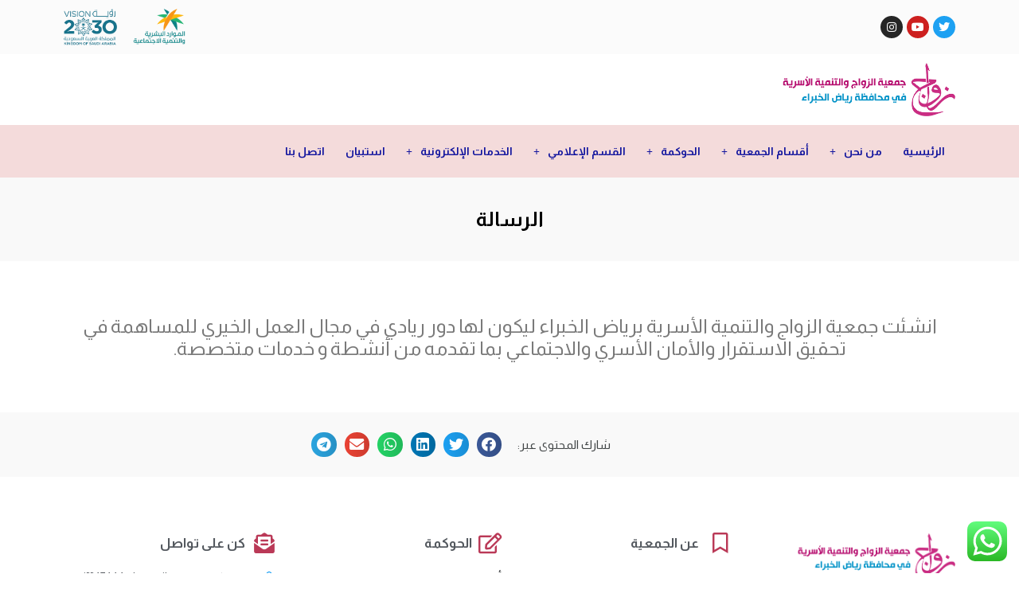

--- FILE ---
content_type: text/html; charset=UTF-8
request_url: https://zwajrk.org.sa/?page_id=471
body_size: 21318
content:
<!doctype html>
<html dir="rtl" lang="ar">
<head>
	<meta charset="UTF-8">
		<meta name="viewport" content="width=device-width, initial-scale=1">
	<link rel="profile" href="https://gmpg.org/xfn/11">
	<title>الرسالة &#8211; الجمعية الخيرية لتيسير الزواج والتنمية الاسرية</title>
<meta name='robots' content='max-image-preview:large' />
<link rel="alternate" type="application/rss+xml" title="الجمعية الخيرية لتيسير الزواج والتنمية الاسرية &laquo; الخلاصة" href="https://zwajrk.org.sa/?feed=rss2" />
<link rel="alternate" type="application/rss+xml" title="الجمعية الخيرية لتيسير الزواج والتنمية الاسرية &laquo; خلاصة التعليقات" href="https://zwajrk.org.sa/?feed=comments-rss2" />
<link rel="alternate" title="oEmbed (JSON)" type="application/json+oembed" href="https://zwajrk.org.sa/index.php?rest_route=%2Foembed%2F1.0%2Fembed&#038;url=https%3A%2F%2Fzwajrk.org.sa%2F%3Fpage_id%3D471" />
<link rel="alternate" title="oEmbed (XML)" type="text/xml+oembed" href="https://zwajrk.org.sa/index.php?rest_route=%2Foembed%2F1.0%2Fembed&#038;url=https%3A%2F%2Fzwajrk.org.sa%2F%3Fpage_id%3D471&#038;format=xml" />
<style id='wp-img-auto-sizes-contain-inline-css'>
img:is([sizes=auto i],[sizes^="auto," i]){contain-intrinsic-size:3000px 1500px}
/*# sourceURL=wp-img-auto-sizes-contain-inline-css */
</style>
<style id='wp-emoji-styles-inline-css'>

	img.wp-smiley, img.emoji {
		display: inline !important;
		border: none !important;
		box-shadow: none !important;
		height: 1em !important;
		width: 1em !important;
		margin: 0 0.07em !important;
		vertical-align: -0.1em !important;
		background: none !important;
		padding: 0 !important;
	}
/*# sourceURL=wp-emoji-styles-inline-css */
</style>
<link rel='stylesheet' id='wp-block-library-rtl-css' href='https://zwajrk.org.sa/wp-includes/css/dist/block-library/style-rtl.min.css?ver=6.9' media='all' />
<style id='global-styles-inline-css'>
:root{--wp--preset--aspect-ratio--square: 1;--wp--preset--aspect-ratio--4-3: 4/3;--wp--preset--aspect-ratio--3-4: 3/4;--wp--preset--aspect-ratio--3-2: 3/2;--wp--preset--aspect-ratio--2-3: 2/3;--wp--preset--aspect-ratio--16-9: 16/9;--wp--preset--aspect-ratio--9-16: 9/16;--wp--preset--color--black: #000000;--wp--preset--color--cyan-bluish-gray: #abb8c3;--wp--preset--color--white: #ffffff;--wp--preset--color--pale-pink: #f78da7;--wp--preset--color--vivid-red: #cf2e2e;--wp--preset--color--luminous-vivid-orange: #ff6900;--wp--preset--color--luminous-vivid-amber: #fcb900;--wp--preset--color--light-green-cyan: #7bdcb5;--wp--preset--color--vivid-green-cyan: #00d084;--wp--preset--color--pale-cyan-blue: #8ed1fc;--wp--preset--color--vivid-cyan-blue: #0693e3;--wp--preset--color--vivid-purple: #9b51e0;--wp--preset--gradient--vivid-cyan-blue-to-vivid-purple: linear-gradient(135deg,rgb(6,147,227) 0%,rgb(155,81,224) 100%);--wp--preset--gradient--light-green-cyan-to-vivid-green-cyan: linear-gradient(135deg,rgb(122,220,180) 0%,rgb(0,208,130) 100%);--wp--preset--gradient--luminous-vivid-amber-to-luminous-vivid-orange: linear-gradient(135deg,rgb(252,185,0) 0%,rgb(255,105,0) 100%);--wp--preset--gradient--luminous-vivid-orange-to-vivid-red: linear-gradient(135deg,rgb(255,105,0) 0%,rgb(207,46,46) 100%);--wp--preset--gradient--very-light-gray-to-cyan-bluish-gray: linear-gradient(135deg,rgb(238,238,238) 0%,rgb(169,184,195) 100%);--wp--preset--gradient--cool-to-warm-spectrum: linear-gradient(135deg,rgb(74,234,220) 0%,rgb(151,120,209) 20%,rgb(207,42,186) 40%,rgb(238,44,130) 60%,rgb(251,105,98) 80%,rgb(254,248,76) 100%);--wp--preset--gradient--blush-light-purple: linear-gradient(135deg,rgb(255,206,236) 0%,rgb(152,150,240) 100%);--wp--preset--gradient--blush-bordeaux: linear-gradient(135deg,rgb(254,205,165) 0%,rgb(254,45,45) 50%,rgb(107,0,62) 100%);--wp--preset--gradient--luminous-dusk: linear-gradient(135deg,rgb(255,203,112) 0%,rgb(199,81,192) 50%,rgb(65,88,208) 100%);--wp--preset--gradient--pale-ocean: linear-gradient(135deg,rgb(255,245,203) 0%,rgb(182,227,212) 50%,rgb(51,167,181) 100%);--wp--preset--gradient--electric-grass: linear-gradient(135deg,rgb(202,248,128) 0%,rgb(113,206,126) 100%);--wp--preset--gradient--midnight: linear-gradient(135deg,rgb(2,3,129) 0%,rgb(40,116,252) 100%);--wp--preset--font-size--small: 13px;--wp--preset--font-size--medium: 20px;--wp--preset--font-size--large: 36px;--wp--preset--font-size--x-large: 42px;--wp--preset--spacing--20: 0.44rem;--wp--preset--spacing--30: 0.67rem;--wp--preset--spacing--40: 1rem;--wp--preset--spacing--50: 1.5rem;--wp--preset--spacing--60: 2.25rem;--wp--preset--spacing--70: 3.38rem;--wp--preset--spacing--80: 5.06rem;--wp--preset--shadow--natural: 6px 6px 9px rgba(0, 0, 0, 0.2);--wp--preset--shadow--deep: 12px 12px 50px rgba(0, 0, 0, 0.4);--wp--preset--shadow--sharp: 6px 6px 0px rgba(0, 0, 0, 0.2);--wp--preset--shadow--outlined: 6px 6px 0px -3px rgb(255, 255, 255), 6px 6px rgb(0, 0, 0);--wp--preset--shadow--crisp: 6px 6px 0px rgb(0, 0, 0);}:where(.is-layout-flex){gap: 0.5em;}:where(.is-layout-grid){gap: 0.5em;}body .is-layout-flex{display: flex;}.is-layout-flex{flex-wrap: wrap;align-items: center;}.is-layout-flex > :is(*, div){margin: 0;}body .is-layout-grid{display: grid;}.is-layout-grid > :is(*, div){margin: 0;}:where(.wp-block-columns.is-layout-flex){gap: 2em;}:where(.wp-block-columns.is-layout-grid){gap: 2em;}:where(.wp-block-post-template.is-layout-flex){gap: 1.25em;}:where(.wp-block-post-template.is-layout-grid){gap: 1.25em;}.has-black-color{color: var(--wp--preset--color--black) !important;}.has-cyan-bluish-gray-color{color: var(--wp--preset--color--cyan-bluish-gray) !important;}.has-white-color{color: var(--wp--preset--color--white) !important;}.has-pale-pink-color{color: var(--wp--preset--color--pale-pink) !important;}.has-vivid-red-color{color: var(--wp--preset--color--vivid-red) !important;}.has-luminous-vivid-orange-color{color: var(--wp--preset--color--luminous-vivid-orange) !important;}.has-luminous-vivid-amber-color{color: var(--wp--preset--color--luminous-vivid-amber) !important;}.has-light-green-cyan-color{color: var(--wp--preset--color--light-green-cyan) !important;}.has-vivid-green-cyan-color{color: var(--wp--preset--color--vivid-green-cyan) !important;}.has-pale-cyan-blue-color{color: var(--wp--preset--color--pale-cyan-blue) !important;}.has-vivid-cyan-blue-color{color: var(--wp--preset--color--vivid-cyan-blue) !important;}.has-vivid-purple-color{color: var(--wp--preset--color--vivid-purple) !important;}.has-black-background-color{background-color: var(--wp--preset--color--black) !important;}.has-cyan-bluish-gray-background-color{background-color: var(--wp--preset--color--cyan-bluish-gray) !important;}.has-white-background-color{background-color: var(--wp--preset--color--white) !important;}.has-pale-pink-background-color{background-color: var(--wp--preset--color--pale-pink) !important;}.has-vivid-red-background-color{background-color: var(--wp--preset--color--vivid-red) !important;}.has-luminous-vivid-orange-background-color{background-color: var(--wp--preset--color--luminous-vivid-orange) !important;}.has-luminous-vivid-amber-background-color{background-color: var(--wp--preset--color--luminous-vivid-amber) !important;}.has-light-green-cyan-background-color{background-color: var(--wp--preset--color--light-green-cyan) !important;}.has-vivid-green-cyan-background-color{background-color: var(--wp--preset--color--vivid-green-cyan) !important;}.has-pale-cyan-blue-background-color{background-color: var(--wp--preset--color--pale-cyan-blue) !important;}.has-vivid-cyan-blue-background-color{background-color: var(--wp--preset--color--vivid-cyan-blue) !important;}.has-vivid-purple-background-color{background-color: var(--wp--preset--color--vivid-purple) !important;}.has-black-border-color{border-color: var(--wp--preset--color--black) !important;}.has-cyan-bluish-gray-border-color{border-color: var(--wp--preset--color--cyan-bluish-gray) !important;}.has-white-border-color{border-color: var(--wp--preset--color--white) !important;}.has-pale-pink-border-color{border-color: var(--wp--preset--color--pale-pink) !important;}.has-vivid-red-border-color{border-color: var(--wp--preset--color--vivid-red) !important;}.has-luminous-vivid-orange-border-color{border-color: var(--wp--preset--color--luminous-vivid-orange) !important;}.has-luminous-vivid-amber-border-color{border-color: var(--wp--preset--color--luminous-vivid-amber) !important;}.has-light-green-cyan-border-color{border-color: var(--wp--preset--color--light-green-cyan) !important;}.has-vivid-green-cyan-border-color{border-color: var(--wp--preset--color--vivid-green-cyan) !important;}.has-pale-cyan-blue-border-color{border-color: var(--wp--preset--color--pale-cyan-blue) !important;}.has-vivid-cyan-blue-border-color{border-color: var(--wp--preset--color--vivid-cyan-blue) !important;}.has-vivid-purple-border-color{border-color: var(--wp--preset--color--vivid-purple) !important;}.has-vivid-cyan-blue-to-vivid-purple-gradient-background{background: var(--wp--preset--gradient--vivid-cyan-blue-to-vivid-purple) !important;}.has-light-green-cyan-to-vivid-green-cyan-gradient-background{background: var(--wp--preset--gradient--light-green-cyan-to-vivid-green-cyan) !important;}.has-luminous-vivid-amber-to-luminous-vivid-orange-gradient-background{background: var(--wp--preset--gradient--luminous-vivid-amber-to-luminous-vivid-orange) !important;}.has-luminous-vivid-orange-to-vivid-red-gradient-background{background: var(--wp--preset--gradient--luminous-vivid-orange-to-vivid-red) !important;}.has-very-light-gray-to-cyan-bluish-gray-gradient-background{background: var(--wp--preset--gradient--very-light-gray-to-cyan-bluish-gray) !important;}.has-cool-to-warm-spectrum-gradient-background{background: var(--wp--preset--gradient--cool-to-warm-spectrum) !important;}.has-blush-light-purple-gradient-background{background: var(--wp--preset--gradient--blush-light-purple) !important;}.has-blush-bordeaux-gradient-background{background: var(--wp--preset--gradient--blush-bordeaux) !important;}.has-luminous-dusk-gradient-background{background: var(--wp--preset--gradient--luminous-dusk) !important;}.has-pale-ocean-gradient-background{background: var(--wp--preset--gradient--pale-ocean) !important;}.has-electric-grass-gradient-background{background: var(--wp--preset--gradient--electric-grass) !important;}.has-midnight-gradient-background{background: var(--wp--preset--gradient--midnight) !important;}.has-small-font-size{font-size: var(--wp--preset--font-size--small) !important;}.has-medium-font-size{font-size: var(--wp--preset--font-size--medium) !important;}.has-large-font-size{font-size: var(--wp--preset--font-size--large) !important;}.has-x-large-font-size{font-size: var(--wp--preset--font-size--x-large) !important;}
/*# sourceURL=global-styles-inline-css */
</style>

<style id='classic-theme-styles-inline-css'>
/*! This file is auto-generated */
.wp-block-button__link{color:#fff;background-color:#32373c;border-radius:9999px;box-shadow:none;text-decoration:none;padding:calc(.667em + 2px) calc(1.333em + 2px);font-size:1.125em}.wp-block-file__button{background:#32373c;color:#fff;text-decoration:none}
/*# sourceURL=/wp-includes/css/classic-themes.min.css */
</style>
<link rel='stylesheet' id='contact-form-7-css' href='https://zwajrk.org.sa/wp-content/plugins/contact-form-7/includes/css/styles.css?ver=5.6.4' media='all' />
<link rel='stylesheet' id='contact-form-7-rtl-css' href='https://zwajrk.org.sa/wp-content/plugins/contact-form-7/includes/css/styles-rtl.css?ver=5.6.4' media='all' />
<link rel='stylesheet' id='woocommerce-layout-rtl-css' href='https://zwajrk.org.sa/wp-content/plugins/woocommerce/assets/css/woocommerce-layout-rtl.css?ver=7.1.0' media='all' />
<link rel='stylesheet' id='woocommerce-smallscreen-rtl-css' href='https://zwajrk.org.sa/wp-content/plugins/woocommerce/assets/css/woocommerce-smallscreen-rtl.css?ver=7.1.0' media='only screen and (max-width: 768px)' />
<link rel='stylesheet' id='woocommerce-general-rtl-css' href='https://zwajrk.org.sa/wp-content/plugins/woocommerce/assets/css/woocommerce-rtl.css?ver=7.1.0' media='all' />
<style id='woocommerce-inline-inline-css'>
.woocommerce form .form-row .required { visibility: visible; }
/*# sourceURL=woocommerce-inline-inline-css */
</style>
<link rel='stylesheet' id='hello-elementor-css' href='https://zwajrk.org.sa/wp-content/themes/hello-elementor/style.min.css?ver=2.6.1' media='all' />
<link rel='stylesheet' id='hello-elementor-theme-style-css' href='https://zwajrk.org.sa/wp-content/themes/hello-elementor/theme.min.css?ver=2.6.1' media='all' />
<link rel='stylesheet' id='elementor-icons-css' href='https://zwajrk.org.sa/wp-content/plugins/elementor/assets/lib/eicons/css/elementor-icons.min.css?ver=5.16.0' media='all' />
<link rel='stylesheet' id='elementor-frontend-css' href='https://zwajrk.org.sa/wp-content/plugins/elementor/assets/css/frontend-rtl.min.css?ver=3.8.1' media='all' />
<style id='elementor-frontend-inline-css'>
.elementor-kit-5{--e-global-color-primary:#BA3957;--e-global-color-secondary:#54595F;--e-global-color-text:#7A7A7A;--e-global-color-accent:#1EA1F3;--e-global-typography-primary-font-family:"Almarai";--e-global-typography-primary-font-weight:600;--e-global-typography-secondary-font-family:"Almarai";--e-global-typography-secondary-font-weight:400;--e-global-typography-text-font-family:"Almarai";--e-global-typography-text-font-weight:400;--e-global-typography-accent-font-family:"Almarai";--e-global-typography-accent-font-weight:500;}.elementor-section.elementor-section-boxed > .elementor-container{max-width:1140px;}.e-con{--container-max-width:1140px;}.elementor-widget:not(:last-child){margin-bottom:20px;}.elementor-element{--widgets-spacing:20px;}{}h1.entry-title{display:var(--page-title-display);}.elementor-kit-5 e-page-transition{background-color:#FFBC7D;}@media(max-width:1024px){.elementor-section.elementor-section-boxed > .elementor-container{max-width:1024px;}.e-con{--container-max-width:1024px;}}@media(max-width:767px){.elementor-section.elementor-section-boxed > .elementor-container{max-width:767px;}.e-con{--container-max-width:767px;}}
.elementor-widget-heading .elementor-heading-title{color:var( --e-global-color-primary );font-family:var( --e-global-typography-primary-font-family ), Sans-serif;font-weight:var( --e-global-typography-primary-font-weight );}.elementor-widget-image .widget-image-caption{color:var( --e-global-color-text );font-family:var( --e-global-typography-text-font-family ), Sans-serif;font-weight:var( --e-global-typography-text-font-weight );}.elementor-widget-text-editor{color:var( --e-global-color-text );font-family:var( --e-global-typography-text-font-family ), Sans-serif;font-weight:var( --e-global-typography-text-font-weight );}.elementor-widget-text-editor.elementor-drop-cap-view-stacked .elementor-drop-cap{background-color:var( --e-global-color-primary );}.elementor-widget-text-editor.elementor-drop-cap-view-framed .elementor-drop-cap, .elementor-widget-text-editor.elementor-drop-cap-view-default .elementor-drop-cap{color:var( --e-global-color-primary );border-color:var( --e-global-color-primary );}.elementor-widget-button .elementor-button{font-family:var( --e-global-typography-accent-font-family ), Sans-serif;font-weight:var( --e-global-typography-accent-font-weight );background-color:var( --e-global-color-accent );}.elementor-widget-divider{--divider-color:var( --e-global-color-secondary );}.elementor-widget-divider .elementor-divider__text{color:var( --e-global-color-secondary );font-family:var( --e-global-typography-secondary-font-family ), Sans-serif;font-weight:var( --e-global-typography-secondary-font-weight );}.elementor-widget-divider.elementor-view-stacked .elementor-icon{background-color:var( --e-global-color-secondary );}.elementor-widget-divider.elementor-view-framed .elementor-icon, .elementor-widget-divider.elementor-view-default .elementor-icon{color:var( --e-global-color-secondary );border-color:var( --e-global-color-secondary );}.elementor-widget-divider.elementor-view-framed .elementor-icon, .elementor-widget-divider.elementor-view-default .elementor-icon svg{fill:var( --e-global-color-secondary );}.elementor-widget-image-box .elementor-image-box-title{color:var( --e-global-color-primary );font-family:var( --e-global-typography-primary-font-family ), Sans-serif;font-weight:var( --e-global-typography-primary-font-weight );}.elementor-widget-image-box .elementor-image-box-description{color:var( --e-global-color-text );font-family:var( --e-global-typography-text-font-family ), Sans-serif;font-weight:var( --e-global-typography-text-font-weight );}.elementor-widget-icon.elementor-view-stacked .elementor-icon{background-color:var( --e-global-color-primary );}.elementor-widget-icon.elementor-view-framed .elementor-icon, .elementor-widget-icon.elementor-view-default .elementor-icon{color:var( --e-global-color-primary );border-color:var( --e-global-color-primary );}.elementor-widget-icon.elementor-view-framed .elementor-icon, .elementor-widget-icon.elementor-view-default .elementor-icon svg{fill:var( --e-global-color-primary );}.elementor-widget-icon-box.elementor-view-stacked .elementor-icon{background-color:var( --e-global-color-primary );}.elementor-widget-icon-box.elementor-view-framed .elementor-icon, .elementor-widget-icon-box.elementor-view-default .elementor-icon{fill:var( --e-global-color-primary );color:var( --e-global-color-primary );border-color:var( --e-global-color-primary );}.elementor-widget-icon-box .elementor-icon-box-title{color:var( --e-global-color-primary );}.elementor-widget-icon-box .elementor-icon-box-title, .elementor-widget-icon-box .elementor-icon-box-title a{font-family:var( --e-global-typography-primary-font-family ), Sans-serif;font-weight:var( --e-global-typography-primary-font-weight );}.elementor-widget-icon-box .elementor-icon-box-description{color:var( --e-global-color-text );font-family:var( --e-global-typography-text-font-family ), Sans-serif;font-weight:var( --e-global-typography-text-font-weight );}.elementor-widget-star-rating .elementor-star-rating__title{color:var( --e-global-color-text );font-family:var( --e-global-typography-text-font-family ), Sans-serif;font-weight:var( --e-global-typography-text-font-weight );}.elementor-widget-image-gallery .gallery-item .gallery-caption{font-family:var( --e-global-typography-accent-font-family ), Sans-serif;font-weight:var( --e-global-typography-accent-font-weight );}.elementor-widget-icon-list .elementor-icon-list-item:not(:last-child):after{border-color:var( --e-global-color-text );}.elementor-widget-icon-list .elementor-icon-list-icon i{color:var( --e-global-color-primary );}.elementor-widget-icon-list .elementor-icon-list-icon svg{fill:var( --e-global-color-primary );}.elementor-widget-icon-list .elementor-icon-list-text{color:var( --e-global-color-secondary );}.elementor-widget-icon-list .elementor-icon-list-item > .elementor-icon-list-text, .elementor-widget-icon-list .elementor-icon-list-item > a{font-family:var( --e-global-typography-text-font-family ), Sans-serif;font-weight:var( --e-global-typography-text-font-weight );}.elementor-widget-counter .elementor-counter-number-wrapper{color:var( --e-global-color-primary );font-family:var( --e-global-typography-primary-font-family ), Sans-serif;font-weight:var( --e-global-typography-primary-font-weight );}.elementor-widget-counter .elementor-counter-title{color:var( --e-global-color-secondary );font-family:var( --e-global-typography-secondary-font-family ), Sans-serif;font-weight:var( --e-global-typography-secondary-font-weight );}.elementor-widget-progress .elementor-progress-wrapper .elementor-progress-bar{background-color:var( --e-global-color-primary );}.elementor-widget-progress .elementor-title{color:var( --e-global-color-primary );font-family:var( --e-global-typography-text-font-family ), Sans-serif;font-weight:var( --e-global-typography-text-font-weight );}.elementor-widget-testimonial .elementor-testimonial-content{color:var( --e-global-color-text );font-family:var( --e-global-typography-text-font-family ), Sans-serif;font-weight:var( --e-global-typography-text-font-weight );}.elementor-widget-testimonial .elementor-testimonial-name{color:var( --e-global-color-primary );font-family:var( --e-global-typography-primary-font-family ), Sans-serif;font-weight:var( --e-global-typography-primary-font-weight );}.elementor-widget-testimonial .elementor-testimonial-job{color:var( --e-global-color-secondary );font-family:var( --e-global-typography-secondary-font-family ), Sans-serif;font-weight:var( --e-global-typography-secondary-font-weight );}.elementor-widget-tabs .elementor-tab-title, .elementor-widget-tabs .elementor-tab-title a{color:var( --e-global-color-primary );}.elementor-widget-tabs .elementor-tab-title.elementor-active,
					 .elementor-widget-tabs .elementor-tab-title.elementor-active a{color:var( --e-global-color-accent );}.elementor-widget-tabs .elementor-tab-title{font-family:var( --e-global-typography-primary-font-family ), Sans-serif;font-weight:var( --e-global-typography-primary-font-weight );}.elementor-widget-tabs .elementor-tab-content{color:var( --e-global-color-text );font-family:var( --e-global-typography-text-font-family ), Sans-serif;font-weight:var( --e-global-typography-text-font-weight );}.elementor-widget-accordion .elementor-accordion-icon, .elementor-widget-accordion .elementor-accordion-title{color:var( --e-global-color-primary );}.elementor-widget-accordion .elementor-accordion-icon svg{fill:var( --e-global-color-primary );}.elementor-widget-accordion .elementor-active .elementor-accordion-icon, .elementor-widget-accordion .elementor-active .elementor-accordion-title{color:var( --e-global-color-accent );}.elementor-widget-accordion .elementor-active .elementor-accordion-icon svg{fill:var( --e-global-color-accent );}.elementor-widget-accordion .elementor-accordion-title{font-family:var( --e-global-typography-primary-font-family ), Sans-serif;font-weight:var( --e-global-typography-primary-font-weight );}.elementor-widget-accordion .elementor-tab-content{color:var( --e-global-color-text );font-family:var( --e-global-typography-text-font-family ), Sans-serif;font-weight:var( --e-global-typography-text-font-weight );}.elementor-widget-toggle .elementor-toggle-title, .elementor-widget-toggle .elementor-toggle-icon{color:var( --e-global-color-primary );}.elementor-widget-toggle .elementor-toggle-icon svg{fill:var( --e-global-color-primary );}.elementor-widget-toggle .elementor-tab-title.elementor-active a, .elementor-widget-toggle .elementor-tab-title.elementor-active .elementor-toggle-icon{color:var( --e-global-color-accent );}.elementor-widget-toggle .elementor-toggle-title{font-family:var( --e-global-typography-primary-font-family ), Sans-serif;font-weight:var( --e-global-typography-primary-font-weight );}.elementor-widget-toggle .elementor-tab-content{color:var( --e-global-color-text );font-family:var( --e-global-typography-text-font-family ), Sans-serif;font-weight:var( --e-global-typography-text-font-weight );}.elementor-widget-alert .elementor-alert-title{font-family:var( --e-global-typography-primary-font-family ), Sans-serif;font-weight:var( --e-global-typography-primary-font-weight );}.elementor-widget-alert .elementor-alert-description{font-family:var( --e-global-typography-text-font-family ), Sans-serif;font-weight:var( --e-global-typography-text-font-weight );}.elementor-widget-text-path{font-family:var( --e-global-typography-text-font-family ), Sans-serif;font-weight:var( --e-global-typography-text-font-weight );}.elementor-widget-theme-site-logo .widget-image-caption{color:var( --e-global-color-text );font-family:var( --e-global-typography-text-font-family ), Sans-serif;font-weight:var( --e-global-typography-text-font-weight );}.elementor-widget-theme-site-title .elementor-heading-title{color:var( --e-global-color-primary );font-family:var( --e-global-typography-primary-font-family ), Sans-serif;font-weight:var( --e-global-typography-primary-font-weight );}.elementor-widget-theme-page-title .elementor-heading-title{color:var( --e-global-color-primary );font-family:var( --e-global-typography-primary-font-family ), Sans-serif;font-weight:var( --e-global-typography-primary-font-weight );}.elementor-widget-theme-post-title .elementor-heading-title{color:var( --e-global-color-primary );font-family:var( --e-global-typography-primary-font-family ), Sans-serif;font-weight:var( --e-global-typography-primary-font-weight );}.elementor-widget-theme-post-excerpt .elementor-widget-container{color:var( --e-global-color-text );font-family:var( --e-global-typography-text-font-family ), Sans-serif;font-weight:var( --e-global-typography-text-font-weight );}.elementor-widget-theme-post-content{color:var( --e-global-color-text );font-family:var( --e-global-typography-text-font-family ), Sans-serif;font-weight:var( --e-global-typography-text-font-weight );}.elementor-widget-theme-post-featured-image .widget-image-caption{color:var( --e-global-color-text );font-family:var( --e-global-typography-text-font-family ), Sans-serif;font-weight:var( --e-global-typography-text-font-weight );}.elementor-widget-theme-archive-title .elementor-heading-title{color:var( --e-global-color-primary );font-family:var( --e-global-typography-primary-font-family ), Sans-serif;font-weight:var( --e-global-typography-primary-font-weight );}.elementor-widget-archive-posts .elementor-post__title, .elementor-widget-archive-posts .elementor-post__title a{color:var( --e-global-color-secondary );font-family:var( --e-global-typography-primary-font-family ), Sans-serif;font-weight:var( --e-global-typography-primary-font-weight );}.elementor-widget-archive-posts .elementor-post__meta-data{font-family:var( --e-global-typography-secondary-font-family ), Sans-serif;font-weight:var( --e-global-typography-secondary-font-weight );}.elementor-widget-archive-posts .elementor-post__excerpt p{font-family:var( --e-global-typography-text-font-family ), Sans-serif;font-weight:var( --e-global-typography-text-font-weight );}.elementor-widget-archive-posts .elementor-post__read-more{color:var( --e-global-color-accent );}.elementor-widget-archive-posts a.elementor-post__read-more{font-family:var( --e-global-typography-accent-font-family ), Sans-serif;font-weight:var( --e-global-typography-accent-font-weight );}.elementor-widget-archive-posts .elementor-post__card .elementor-post__badge{background-color:var( --e-global-color-accent );font-family:var( --e-global-typography-accent-font-family ), Sans-serif;font-weight:var( --e-global-typography-accent-font-weight );}.elementor-widget-archive-posts .elementor-swiper-button.elementor-swiper-button-prev, .elementor-widget-archive-posts .elementor-swiper-button.elementor-swiper-button-next{background-color:var( --e-global-color-accent );}.elementor-widget-archive-posts .elementor-pagination{font-family:var( --e-global-typography-secondary-font-family ), Sans-serif;font-weight:var( --e-global-typography-secondary-font-weight );}.elementor-widget-archive-posts .ecs-load-more-button .elementor-button{font-family:var( --e-global-typography-accent-font-family ), Sans-serif;font-weight:var( --e-global-typography-accent-font-weight );background-color:var( --e-global-color-accent );}.elementor-widget-archive-posts .elementor-button{font-family:var( --e-global-typography-accent-font-family ), Sans-serif;font-weight:var( --e-global-typography-accent-font-weight );background-color:var( --e-global-color-accent );}.elementor-widget-archive-posts .e-load-more-message{font-family:var( --e-global-typography-secondary-font-family ), Sans-serif;font-weight:var( --e-global-typography-secondary-font-weight );}.elementor-widget-archive-posts .elementor-posts-nothing-found{color:var( --e-global-color-text );font-family:var( --e-global-typography-text-font-family ), Sans-serif;font-weight:var( --e-global-typography-text-font-weight );}.elementor-widget-posts .elementor-post__title, .elementor-widget-posts .elementor-post__title a{color:var( --e-global-color-secondary );font-family:var( --e-global-typography-primary-font-family ), Sans-serif;font-weight:var( --e-global-typography-primary-font-weight );}.elementor-widget-posts .elementor-post__meta-data{font-family:var( --e-global-typography-secondary-font-family ), Sans-serif;font-weight:var( --e-global-typography-secondary-font-weight );}.elementor-widget-posts .elementor-post__excerpt p{font-family:var( --e-global-typography-text-font-family ), Sans-serif;font-weight:var( --e-global-typography-text-font-weight );}.elementor-widget-posts .elementor-post__read-more{color:var( --e-global-color-accent );}.elementor-widget-posts a.elementor-post__read-more{font-family:var( --e-global-typography-accent-font-family ), Sans-serif;font-weight:var( --e-global-typography-accent-font-weight );}.elementor-widget-posts .elementor-post__card .elementor-post__badge{background-color:var( --e-global-color-accent );font-family:var( --e-global-typography-accent-font-family ), Sans-serif;font-weight:var( --e-global-typography-accent-font-weight );}.elementor-widget-posts .elementor-swiper-button.elementor-swiper-button-prev, .elementor-widget-posts .elementor-swiper-button.elementor-swiper-button-next{background-color:var( --e-global-color-accent );}.elementor-widget-posts .elementor-pagination{font-family:var( --e-global-typography-secondary-font-family ), Sans-serif;font-weight:var( --e-global-typography-secondary-font-weight );}.elementor-widget-posts .ecs-load-more-button .elementor-button{font-family:var( --e-global-typography-accent-font-family ), Sans-serif;font-weight:var( --e-global-typography-accent-font-weight );background-color:var( --e-global-color-accent );}.elementor-widget-posts .elementor-button{font-family:var( --e-global-typography-accent-font-family ), Sans-serif;font-weight:var( --e-global-typography-accent-font-weight );background-color:var( --e-global-color-accent );}.elementor-widget-posts .e-load-more-message{font-family:var( --e-global-typography-secondary-font-family ), Sans-serif;font-weight:var( --e-global-typography-secondary-font-weight );}.elementor-widget-portfolio a .elementor-portfolio-item__overlay{background-color:var( --e-global-color-accent );}.elementor-widget-portfolio .elementor-portfolio-item__title{font-family:var( --e-global-typography-primary-font-family ), Sans-serif;font-weight:var( --e-global-typography-primary-font-weight );}.elementor-widget-portfolio .elementor-portfolio__filter{color:var( --e-global-color-text );font-family:var( --e-global-typography-primary-font-family ), Sans-serif;font-weight:var( --e-global-typography-primary-font-weight );}.elementor-widget-portfolio .elementor-portfolio__filter.elementor-active{color:var( --e-global-color-primary );}.elementor-widget-gallery .elementor-gallery-item__title{font-family:var( --e-global-typography-primary-font-family ), Sans-serif;font-weight:var( --e-global-typography-primary-font-weight );}.elementor-widget-gallery .elementor-gallery-item__description{font-family:var( --e-global-typography-text-font-family ), Sans-serif;font-weight:var( --e-global-typography-text-font-weight );}.elementor-widget-gallery{--galleries-title-color-normal:var( --e-global-color-primary );--galleries-title-color-hover:var( --e-global-color-secondary );--galleries-pointer-bg-color-hover:var( --e-global-color-accent );--gallery-title-color-active:var( --e-global-color-secondary );--galleries-pointer-bg-color-active:var( --e-global-color-accent );}.elementor-widget-gallery .elementor-gallery-title{font-family:var( --e-global-typography-primary-font-family ), Sans-serif;font-weight:var( --e-global-typography-primary-font-weight );}.elementor-widget-form .elementor-field-group > label, .elementor-widget-form .elementor-field-subgroup label{color:var( --e-global-color-text );}.elementor-widget-form .elementor-field-group > label{font-family:var( --e-global-typography-text-font-family ), Sans-serif;font-weight:var( --e-global-typography-text-font-weight );}.elementor-widget-form .elementor-field-type-html{color:var( --e-global-color-text );font-family:var( --e-global-typography-text-font-family ), Sans-serif;font-weight:var( --e-global-typography-text-font-weight );}.elementor-widget-form .elementor-field-group .elementor-field{color:var( --e-global-color-text );}.elementor-widget-form .elementor-field-group .elementor-field, .elementor-widget-form .elementor-field-subgroup label{font-family:var( --e-global-typography-text-font-family ), Sans-serif;font-weight:var( --e-global-typography-text-font-weight );}.elementor-widget-form .elementor-button{font-family:var( --e-global-typography-accent-font-family ), Sans-serif;font-weight:var( --e-global-typography-accent-font-weight );}.elementor-widget-form .e-form__buttons__wrapper__button-next{background-color:var( --e-global-color-accent );}.elementor-widget-form .elementor-button[type="submit"]{background-color:var( --e-global-color-accent );}.elementor-widget-form .e-form__buttons__wrapper__button-previous{background-color:var( --e-global-color-accent );}.elementor-widget-form .elementor-message{font-family:var( --e-global-typography-text-font-family ), Sans-serif;font-weight:var( --e-global-typography-text-font-weight );}.elementor-widget-form .e-form__indicators__indicator, .elementor-widget-form .e-form__indicators__indicator__label{font-family:var( --e-global-typography-accent-font-family ), Sans-serif;font-weight:var( --e-global-typography-accent-font-weight );}.elementor-widget-form{--e-form-steps-indicator-inactive-primary-color:var( --e-global-color-text );--e-form-steps-indicator-active-primary-color:var( --e-global-color-accent );--e-form-steps-indicator-completed-primary-color:var( --e-global-color-accent );--e-form-steps-indicator-progress-color:var( --e-global-color-accent );--e-form-steps-indicator-progress-background-color:var( --e-global-color-text );--e-form-steps-indicator-progress-meter-color:var( --e-global-color-text );}.elementor-widget-form .e-form__indicators__indicator__progress__meter{font-family:var( --e-global-typography-accent-font-family ), Sans-serif;font-weight:var( --e-global-typography-accent-font-weight );}.elementor-widget-login .elementor-field-group > a{color:var( --e-global-color-text );}.elementor-widget-login .elementor-field-group > a:hover{color:var( --e-global-color-accent );}.elementor-widget-login .elementor-form-fields-wrapper label{color:var( --e-global-color-text );font-family:var( --e-global-typography-text-font-family ), Sans-serif;font-weight:var( --e-global-typography-text-font-weight );}.elementor-widget-login .elementor-field-group .elementor-field{color:var( --e-global-color-text );}.elementor-widget-login .elementor-field-group .elementor-field, .elementor-widget-login .elementor-field-subgroup label{font-family:var( --e-global-typography-text-font-family ), Sans-serif;font-weight:var( --e-global-typography-text-font-weight );}.elementor-widget-login .elementor-button{font-family:var( --e-global-typography-accent-font-family ), Sans-serif;font-weight:var( --e-global-typography-accent-font-weight );background-color:var( --e-global-color-accent );}.elementor-widget-login .elementor-widget-container .elementor-login__logged-in-message{color:var( --e-global-color-text );font-family:var( --e-global-typography-text-font-family ), Sans-serif;font-weight:var( --e-global-typography-text-font-weight );}.elementor-widget-slides .elementor-slide-heading{font-family:var( --e-global-typography-primary-font-family ), Sans-serif;font-weight:var( --e-global-typography-primary-font-weight );}.elementor-widget-slides .elementor-slide-description{font-family:var( --e-global-typography-secondary-font-family ), Sans-serif;font-weight:var( --e-global-typography-secondary-font-weight );}.elementor-widget-slides .elementor-slide-button{font-family:var( --e-global-typography-accent-font-family ), Sans-serif;font-weight:var( --e-global-typography-accent-font-weight );}.elementor-widget-nav-menu .elementor-nav-menu .elementor-item{font-family:var( --e-global-typography-primary-font-family ), Sans-serif;font-weight:var( --e-global-typography-primary-font-weight );}.elementor-widget-nav-menu .elementor-nav-menu--main .elementor-item{color:var( --e-global-color-text );fill:var( --e-global-color-text );}.elementor-widget-nav-menu .elementor-nav-menu--main .elementor-item:hover,
					.elementor-widget-nav-menu .elementor-nav-menu--main .elementor-item.elementor-item-active,
					.elementor-widget-nav-menu .elementor-nav-menu--main .elementor-item.highlighted,
					.elementor-widget-nav-menu .elementor-nav-menu--main .elementor-item:focus{color:var( --e-global-color-accent );fill:var( --e-global-color-accent );}.elementor-widget-nav-menu .elementor-nav-menu--main:not(.e--pointer-framed) .elementor-item:before,
					.elementor-widget-nav-menu .elementor-nav-menu--main:not(.e--pointer-framed) .elementor-item:after{background-color:var( --e-global-color-accent );}.elementor-widget-nav-menu .e--pointer-framed .elementor-item:before,
					.elementor-widget-nav-menu .e--pointer-framed .elementor-item:after{border-color:var( --e-global-color-accent );}.elementor-widget-nav-menu{--e-nav-menu-divider-color:var( --e-global-color-text );}.elementor-widget-nav-menu .elementor-nav-menu--dropdown .elementor-item, .elementor-widget-nav-menu .elementor-nav-menu--dropdown  .elementor-sub-item{font-family:var( --e-global-typography-accent-font-family ), Sans-serif;font-weight:var( --e-global-typography-accent-font-weight );}.elementor-widget-animated-headline .elementor-headline-dynamic-wrapper path{stroke:var( --e-global-color-accent );}.elementor-widget-animated-headline .elementor-headline-plain-text{color:var( --e-global-color-secondary );}.elementor-widget-animated-headline .elementor-headline{font-family:var( --e-global-typography-primary-font-family ), Sans-serif;font-weight:var( --e-global-typography-primary-font-weight );}.elementor-widget-animated-headline{--dynamic-text-color:var( --e-global-color-secondary );}.elementor-widget-animated-headline .elementor-headline-dynamic-text{font-family:var( --e-global-typography-primary-font-family ), Sans-serif;font-weight:var( --e-global-typography-primary-font-weight );}.elementor-widget-hotspot .widget-image-caption{font-family:var( --e-global-typography-text-font-family ), Sans-serif;font-weight:var( --e-global-typography-text-font-weight );}.elementor-widget-hotspot{--hotspot-color:var( --e-global-color-primary );--hotspot-box-color:var( --e-global-color-secondary );--tooltip-color:var( --e-global-color-secondary );}.elementor-widget-hotspot .e-hotspot__label{font-family:var( --e-global-typography-primary-font-family ), Sans-serif;font-weight:var( --e-global-typography-primary-font-weight );}.elementor-widget-hotspot .e-hotspot__tooltip{font-family:var( --e-global-typography-secondary-font-family ), Sans-serif;font-weight:var( --e-global-typography-secondary-font-weight );}.elementor-widget-price-list .elementor-price-list-header{color:var( --e-global-color-primary );font-family:var( --e-global-typography-primary-font-family ), Sans-serif;font-weight:var( --e-global-typography-primary-font-weight );}.elementor-widget-price-list .elementor-price-list-price{color:var( --e-global-color-primary );font-family:var( --e-global-typography-primary-font-family ), Sans-serif;font-weight:var( --e-global-typography-primary-font-weight );}.elementor-widget-price-list .elementor-price-list-description{color:var( --e-global-color-text );font-family:var( --e-global-typography-text-font-family ), Sans-serif;font-weight:var( --e-global-typography-text-font-weight );}.elementor-widget-price-list .elementor-price-list-separator{border-bottom-color:var( --e-global-color-secondary );}.elementor-widget-price-table{--e-price-table-header-background-color:var( --e-global-color-secondary );}.elementor-widget-price-table .elementor-price-table__heading{font-family:var( --e-global-typography-primary-font-family ), Sans-serif;font-weight:var( --e-global-typography-primary-font-weight );}.elementor-widget-price-table .elementor-price-table__subheading{font-family:var( --e-global-typography-secondary-font-family ), Sans-serif;font-weight:var( --e-global-typography-secondary-font-weight );}.elementor-widget-price-table .elementor-price-table .elementor-price-table__price{font-family:var( --e-global-typography-primary-font-family ), Sans-serif;font-weight:var( --e-global-typography-primary-font-weight );}.elementor-widget-price-table .elementor-price-table__original-price{color:var( --e-global-color-secondary );font-family:var( --e-global-typography-primary-font-family ), Sans-serif;font-weight:var( --e-global-typography-primary-font-weight );}.elementor-widget-price-table .elementor-price-table__period{color:var( --e-global-color-secondary );font-family:var( --e-global-typography-secondary-font-family ), Sans-serif;font-weight:var( --e-global-typography-secondary-font-weight );}.elementor-widget-price-table .elementor-price-table__features-list{--e-price-table-features-list-color:var( --e-global-color-text );}.elementor-widget-price-table .elementor-price-table__features-list li{font-family:var( --e-global-typography-text-font-family ), Sans-serif;font-weight:var( --e-global-typography-text-font-weight );}.elementor-widget-price-table .elementor-price-table__features-list li:before{border-top-color:var( --e-global-color-text );}.elementor-widget-price-table .elementor-price-table__button{font-family:var( --e-global-typography-accent-font-family ), Sans-serif;font-weight:var( --e-global-typography-accent-font-weight );background-color:var( --e-global-color-accent );}.elementor-widget-price-table .elementor-price-table__additional_info{color:var( --e-global-color-text );font-family:var( --e-global-typography-text-font-family ), Sans-serif;font-weight:var( --e-global-typography-text-font-weight );}.elementor-widget-price-table .elementor-price-table__ribbon-inner{background-color:var( --e-global-color-accent );font-family:var( --e-global-typography-accent-font-family ), Sans-serif;font-weight:var( --e-global-typography-accent-font-weight );}.elementor-widget-flip-box .elementor-flip-box__front .elementor-flip-box__layer__title{font-family:var( --e-global-typography-primary-font-family ), Sans-serif;font-weight:var( --e-global-typography-primary-font-weight );}.elementor-widget-flip-box .elementor-flip-box__front .elementor-flip-box__layer__description{font-family:var( --e-global-typography-text-font-family ), Sans-serif;font-weight:var( --e-global-typography-text-font-weight );}.elementor-widget-flip-box .elementor-flip-box__back .elementor-flip-box__layer__title{font-family:var( --e-global-typography-primary-font-family ), Sans-serif;font-weight:var( --e-global-typography-primary-font-weight );}.elementor-widget-flip-box .elementor-flip-box__back .elementor-flip-box__layer__description{font-family:var( --e-global-typography-text-font-family ), Sans-serif;font-weight:var( --e-global-typography-text-font-weight );}.elementor-widget-flip-box .elementor-flip-box__button{font-family:var( --e-global-typography-accent-font-family ), Sans-serif;font-weight:var( --e-global-typography-accent-font-weight );}.elementor-widget-call-to-action .elementor-cta__title{font-family:var( --e-global-typography-primary-font-family ), Sans-serif;font-weight:var( --e-global-typography-primary-font-weight );}.elementor-widget-call-to-action .elementor-cta__description{font-family:var( --e-global-typography-text-font-family ), Sans-serif;font-weight:var( --e-global-typography-text-font-weight );}.elementor-widget-call-to-action .elementor-cta__button{font-family:var( --e-global-typography-accent-font-family ), Sans-serif;font-weight:var( --e-global-typography-accent-font-weight );}.elementor-widget-call-to-action .elementor-ribbon-inner{background-color:var( --e-global-color-accent );font-family:var( --e-global-typography-accent-font-family ), Sans-serif;font-weight:var( --e-global-typography-accent-font-weight );}.elementor-widget-media-carousel .elementor-carousel-image-overlay{font-family:var( --e-global-typography-accent-font-family ), Sans-serif;font-weight:var( --e-global-typography-accent-font-weight );}.elementor-widget-testimonial-carousel .elementor-testimonial__text{color:var( --e-global-color-text );font-family:var( --e-global-typography-text-font-family ), Sans-serif;font-weight:var( --e-global-typography-text-font-weight );}.elementor-widget-testimonial-carousel .elementor-testimonial__name{color:var( --e-global-color-text );font-family:var( --e-global-typography-primary-font-family ), Sans-serif;font-weight:var( --e-global-typography-primary-font-weight );}.elementor-widget-testimonial-carousel .elementor-testimonial__title{color:var( --e-global-color-primary );font-family:var( --e-global-typography-secondary-font-family ), Sans-serif;font-weight:var( --e-global-typography-secondary-font-weight );}.elementor-widget-reviews .elementor-testimonial__header, .elementor-widget-reviews .elementor-testimonial__name{font-family:var( --e-global-typography-primary-font-family ), Sans-serif;font-weight:var( --e-global-typography-primary-font-weight );}.elementor-widget-reviews .elementor-testimonial__text{font-family:var( --e-global-typography-text-font-family ), Sans-serif;font-weight:var( --e-global-typography-text-font-weight );}.elementor-widget-table-of-contents{--header-color:var( --e-global-color-secondary );--item-text-color:var( --e-global-color-text );--item-text-hover-color:var( --e-global-color-accent );--marker-color:var( --e-global-color-text );}.elementor-widget-table-of-contents .elementor-toc__header, .elementor-widget-table-of-contents .elementor-toc__header-title{font-family:var( --e-global-typography-primary-font-family ), Sans-serif;font-weight:var( --e-global-typography-primary-font-weight );}.elementor-widget-table-of-contents .elementor-toc__list-item{font-family:var( --e-global-typography-text-font-family ), Sans-serif;font-weight:var( --e-global-typography-text-font-weight );}.elementor-widget-countdown .elementor-countdown-item{background-color:var( --e-global-color-primary );}.elementor-widget-countdown .elementor-countdown-digits{font-family:var( --e-global-typography-text-font-family ), Sans-serif;font-weight:var( --e-global-typography-text-font-weight );}.elementor-widget-countdown .elementor-countdown-label{font-family:var( --e-global-typography-secondary-font-family ), Sans-serif;font-weight:var( --e-global-typography-secondary-font-weight );}.elementor-widget-countdown .elementor-countdown-expire--message{color:var( --e-global-color-text );font-family:var( --e-global-typography-text-font-family ), Sans-serif;font-weight:var( --e-global-typography-text-font-weight );}.elementor-widget-search-form input[type="search"].elementor-search-form__input{font-family:var( --e-global-typography-text-font-family ), Sans-serif;font-weight:var( --e-global-typography-text-font-weight );}.elementor-widget-search-form .elementor-search-form__input,
					.elementor-widget-search-form .elementor-search-form__icon,
					.elementor-widget-search-form .elementor-lightbox .dialog-lightbox-close-button,
					.elementor-widget-search-form .elementor-lightbox .dialog-lightbox-close-button:hover,
					.elementor-widget-search-form.elementor-search-form--skin-full_screen input[type="search"].elementor-search-form__input{color:var( --e-global-color-text );fill:var( --e-global-color-text );}.elementor-widget-search-form .elementor-search-form__submit{font-family:var( --e-global-typography-text-font-family ), Sans-serif;font-weight:var( --e-global-typography-text-font-weight );background-color:var( --e-global-color-secondary );}.elementor-widget-author-box .elementor-author-box__name{color:var( --e-global-color-secondary );font-family:var( --e-global-typography-primary-font-family ), Sans-serif;font-weight:var( --e-global-typography-primary-font-weight );}.elementor-widget-author-box .elementor-author-box__bio{color:var( --e-global-color-text );font-family:var( --e-global-typography-text-font-family ), Sans-serif;font-weight:var( --e-global-typography-text-font-weight );}.elementor-widget-author-box .elementor-author-box__button{color:var( --e-global-color-secondary );border-color:var( --e-global-color-secondary );font-family:var( --e-global-typography-accent-font-family ), Sans-serif;font-weight:var( --e-global-typography-accent-font-weight );}.elementor-widget-author-box .elementor-author-box__button:hover{border-color:var( --e-global-color-secondary );color:var( --e-global-color-secondary );}.elementor-widget-post-navigation span.post-navigation__prev--label{color:var( --e-global-color-text );}.elementor-widget-post-navigation span.post-navigation__next--label{color:var( --e-global-color-text );}.elementor-widget-post-navigation span.post-navigation__prev--label, .elementor-widget-post-navigation span.post-navigation__next--label{font-family:var( --e-global-typography-secondary-font-family ), Sans-serif;font-weight:var( --e-global-typography-secondary-font-weight );}.elementor-widget-post-navigation span.post-navigation__prev--title, .elementor-widget-post-navigation span.post-navigation__next--title{color:var( --e-global-color-secondary );font-family:var( --e-global-typography-secondary-font-family ), Sans-serif;font-weight:var( --e-global-typography-secondary-font-weight );}.elementor-widget-post-info .elementor-icon-list-item:not(:last-child):after{border-color:var( --e-global-color-text );}.elementor-widget-post-info .elementor-icon-list-icon i{color:var( --e-global-color-primary );}.elementor-widget-post-info .elementor-icon-list-icon svg{fill:var( --e-global-color-primary );}.elementor-widget-post-info .elementor-icon-list-text, .elementor-widget-post-info .elementor-icon-list-text a{color:var( --e-global-color-secondary );}.elementor-widget-post-info .elementor-icon-list-item{font-family:var( --e-global-typography-text-font-family ), Sans-serif;font-weight:var( --e-global-typography-text-font-weight );}.elementor-widget-sitemap .elementor-sitemap-title{color:var( --e-global-color-primary );font-family:var( --e-global-typography-primary-font-family ), Sans-serif;font-weight:var( --e-global-typography-primary-font-weight );}.elementor-widget-sitemap .elementor-sitemap-item, .elementor-widget-sitemap span.elementor-sitemap-list, .elementor-widget-sitemap .elementor-sitemap-item a{color:var( --e-global-color-text );font-family:var( --e-global-typography-text-font-family ), Sans-serif;font-weight:var( --e-global-typography-text-font-weight );}.elementor-widget-sitemap .elementor-sitemap-item{color:var( --e-global-color-text );}.elementor-widget-blockquote .elementor-blockquote__content{color:var( --e-global-color-text );}.elementor-widget-blockquote .elementor-blockquote__author{color:var( --e-global-color-secondary );}.elementor-widget-wc-archive-products.elementor-wc-products ul.products li.product .woocommerce-loop-product__title{color:var( --e-global-color-primary );}.elementor-widget-wc-archive-products.elementor-wc-products ul.products li.product .woocommerce-loop-category__title{color:var( --e-global-color-primary );}.elementor-widget-wc-archive-products.elementor-wc-products ul.products li.product .woocommerce-loop-product__title, .elementor-widget-wc-archive-products.elementor-wc-products ul.products li.product .woocommerce-loop-category__title{font-family:var( --e-global-typography-primary-font-family ), Sans-serif;font-weight:var( --e-global-typography-primary-font-weight );}.elementor-widget-wc-archive-products.elementor-wc-products ul.products li.product .price{color:var( --e-global-color-primary );font-family:var( --e-global-typography-primary-font-family ), Sans-serif;font-weight:var( --e-global-typography-primary-font-weight );}.elementor-widget-wc-archive-products.elementor-wc-products ul.products li.product .price ins{color:var( --e-global-color-primary );}.elementor-widget-wc-archive-products.elementor-wc-products ul.products li.product .price ins .amount{color:var( --e-global-color-primary );}.elementor-widget-wc-archive-products.elementor-wc-products ul.products li.product .price del{color:var( --e-global-color-primary );}.elementor-widget-wc-archive-products.elementor-wc-products ul.products li.product .price del .amount{color:var( --e-global-color-primary );}.elementor-widget-wc-archive-products.elementor-wc-products ul.products li.product .price del {font-family:var( --e-global-typography-primary-font-family ), Sans-serif;font-weight:var( --e-global-typography-primary-font-weight );}.elementor-widget-wc-archive-products.elementor-wc-products ul.products li.product .button{font-family:var( --e-global-typography-accent-font-family ), Sans-serif;font-weight:var( --e-global-typography-accent-font-weight );}.elementor-widget-wc-archive-products.elementor-wc-products .added_to_cart{font-family:var( --e-global-typography-accent-font-family ), Sans-serif;font-weight:var( --e-global-typography-accent-font-weight );}.elementor-widget-wc-archive-products{--products-title-color:var( --e-global-color-primary );}.elementor-widget-wc-archive-products.products-heading-show .related-products > h2, .elementor-widget-wc-archive-products.products-heading-show .upsells > h2, .elementor-widget-wc-archive-products.products-heading-show .cross-sells > h2{font-family:var( --e-global-typography-primary-font-family ), Sans-serif;font-weight:var( --e-global-typography-primary-font-weight );}.elementor-widget-wc-archive-products .elementor-products-nothing-found{color:var( --e-global-color-text );font-family:var( --e-global-typography-text-font-family ), Sans-serif;font-weight:var( --e-global-typography-text-font-weight );}.elementor-widget-woocommerce-archive-products.elementor-wc-products ul.products li.product .woocommerce-loop-product__title{color:var( --e-global-color-primary );}.elementor-widget-woocommerce-archive-products.elementor-wc-products ul.products li.product .woocommerce-loop-category__title{color:var( --e-global-color-primary );}.elementor-widget-woocommerce-archive-products.elementor-wc-products ul.products li.product .woocommerce-loop-product__title, .elementor-widget-woocommerce-archive-products.elementor-wc-products ul.products li.product .woocommerce-loop-category__title{font-family:var( --e-global-typography-primary-font-family ), Sans-serif;font-weight:var( --e-global-typography-primary-font-weight );}.elementor-widget-woocommerce-archive-products.elementor-wc-products ul.products li.product .price{color:var( --e-global-color-primary );font-family:var( --e-global-typography-primary-font-family ), Sans-serif;font-weight:var( --e-global-typography-primary-font-weight );}.elementor-widget-woocommerce-archive-products.elementor-wc-products ul.products li.product .price ins{color:var( --e-global-color-primary );}.elementor-widget-woocommerce-archive-products.elementor-wc-products ul.products li.product .price ins .amount{color:var( --e-global-color-primary );}.elementor-widget-woocommerce-archive-products.elementor-wc-products ul.products li.product .price del{color:var( --e-global-color-primary );}.elementor-widget-woocommerce-archive-products.elementor-wc-products ul.products li.product .price del .amount{color:var( --e-global-color-primary );}.elementor-widget-woocommerce-archive-products.elementor-wc-products ul.products li.product .price del {font-family:var( --e-global-typography-primary-font-family ), Sans-serif;font-weight:var( --e-global-typography-primary-font-weight );}.elementor-widget-woocommerce-archive-products.elementor-wc-products ul.products li.product .button{font-family:var( --e-global-typography-accent-font-family ), Sans-serif;font-weight:var( --e-global-typography-accent-font-weight );}.elementor-widget-woocommerce-archive-products.elementor-wc-products .added_to_cart{font-family:var( --e-global-typography-accent-font-family ), Sans-serif;font-weight:var( --e-global-typography-accent-font-weight );}.elementor-widget-woocommerce-archive-products{--products-title-color:var( --e-global-color-primary );}.elementor-widget-woocommerce-archive-products.products-heading-show .related-products > h2, .elementor-widget-woocommerce-archive-products.products-heading-show .upsells > h2, .elementor-widget-woocommerce-archive-products.products-heading-show .cross-sells > h2{font-family:var( --e-global-typography-primary-font-family ), Sans-serif;font-weight:var( --e-global-typography-primary-font-weight );}.elementor-widget-woocommerce-archive-products .elementor-products-nothing-found{color:var( --e-global-color-text );font-family:var( --e-global-typography-text-font-family ), Sans-serif;font-weight:var( --e-global-typography-text-font-weight );}.elementor-widget-woocommerce-products.elementor-wc-products ul.products li.product .woocommerce-loop-product__title{color:var( --e-global-color-primary );}.elementor-widget-woocommerce-products.elementor-wc-products ul.products li.product .woocommerce-loop-category__title{color:var( --e-global-color-primary );}.elementor-widget-woocommerce-products.elementor-wc-products ul.products li.product .woocommerce-loop-product__title, .elementor-widget-woocommerce-products.elementor-wc-products ul.products li.product .woocommerce-loop-category__title{font-family:var( --e-global-typography-primary-font-family ), Sans-serif;font-weight:var( --e-global-typography-primary-font-weight );}.elementor-widget-woocommerce-products.elementor-wc-products ul.products li.product .price{color:var( --e-global-color-primary );font-family:var( --e-global-typography-primary-font-family ), Sans-serif;font-weight:var( --e-global-typography-primary-font-weight );}.elementor-widget-woocommerce-products.elementor-wc-products ul.products li.product .price ins{color:var( --e-global-color-primary );}.elementor-widget-woocommerce-products.elementor-wc-products ul.products li.product .price ins .amount{color:var( --e-global-color-primary );}.elementor-widget-woocommerce-products.elementor-wc-products ul.products li.product .price del{color:var( --e-global-color-primary );}.elementor-widget-woocommerce-products.elementor-wc-products ul.products li.product .price del .amount{color:var( --e-global-color-primary );}.elementor-widget-woocommerce-products.elementor-wc-products ul.products li.product .price del {font-family:var( --e-global-typography-primary-font-family ), Sans-serif;font-weight:var( --e-global-typography-primary-font-weight );}.elementor-widget-woocommerce-products.elementor-wc-products ul.products li.product .button{font-family:var( --e-global-typography-accent-font-family ), Sans-serif;font-weight:var( --e-global-typography-accent-font-weight );}.elementor-widget-woocommerce-products.elementor-wc-products .added_to_cart{font-family:var( --e-global-typography-accent-font-family ), Sans-serif;font-weight:var( --e-global-typography-accent-font-weight );}.elementor-widget-woocommerce-products{--products-title-color:var( --e-global-color-primary );}.elementor-widget-woocommerce-products.products-heading-show .related-products > h2, .elementor-widget-woocommerce-products.products-heading-show .upsells > h2, .elementor-widget-woocommerce-products.products-heading-show .cross-sells > h2{font-family:var( --e-global-typography-primary-font-family ), Sans-serif;font-weight:var( --e-global-typography-primary-font-weight );}.elementor-widget-wc-products.elementor-wc-products ul.products li.product .woocommerce-loop-product__title{color:var( --e-global-color-primary );}.elementor-widget-wc-products.elementor-wc-products ul.products li.product .woocommerce-loop-category__title{color:var( --e-global-color-primary );}.elementor-widget-wc-products.elementor-wc-products ul.products li.product .woocommerce-loop-product__title, .elementor-widget-wc-products.elementor-wc-products ul.products li.product .woocommerce-loop-category__title{font-family:var( --e-global-typography-primary-font-family ), Sans-serif;font-weight:var( --e-global-typography-primary-font-weight );}.elementor-widget-wc-products.elementor-wc-products ul.products li.product .price{color:var( --e-global-color-primary );font-family:var( --e-global-typography-primary-font-family ), Sans-serif;font-weight:var( --e-global-typography-primary-font-weight );}.elementor-widget-wc-products.elementor-wc-products ul.products li.product .price ins{color:var( --e-global-color-primary );}.elementor-widget-wc-products.elementor-wc-products ul.products li.product .price ins .amount{color:var( --e-global-color-primary );}.elementor-widget-wc-products.elementor-wc-products ul.products li.product .price del{color:var( --e-global-color-primary );}.elementor-widget-wc-products.elementor-wc-products ul.products li.product .price del .amount{color:var( --e-global-color-primary );}.elementor-widget-wc-products.elementor-wc-products ul.products li.product .price del {font-family:var( --e-global-typography-primary-font-family ), Sans-serif;font-weight:var( --e-global-typography-primary-font-weight );}.elementor-widget-wc-products.elementor-wc-products ul.products li.product .button{font-family:var( --e-global-typography-accent-font-family ), Sans-serif;font-weight:var( --e-global-typography-accent-font-weight );}.elementor-widget-wc-products.elementor-wc-products .added_to_cart{font-family:var( --e-global-typography-accent-font-family ), Sans-serif;font-weight:var( --e-global-typography-accent-font-weight );}.elementor-widget-wc-add-to-cart .elementor-button{font-family:var( --e-global-typography-accent-font-family ), Sans-serif;font-weight:var( --e-global-typography-accent-font-weight );background-color:var( --e-global-color-accent );}.elementor-widget-wc-categories .woocommerce .woocommerce-loop-category__title{color:var( --e-global-color-primary );font-family:var( --e-global-typography-primary-font-family ), Sans-serif;font-weight:var( --e-global-typography-primary-font-weight );}.elementor-widget-wc-categories .woocommerce-loop-category__title .count{font-family:var( --e-global-typography-primary-font-family ), Sans-serif;font-weight:var( --e-global-typography-primary-font-weight );}.elementor-widget-woocommerce-menu-cart .elementor-menu-cart__toggle .elementor-button{font-family:var( --e-global-typography-primary-font-family ), Sans-serif;font-weight:var( --e-global-typography-primary-font-weight );}.elementor-widget-woocommerce-menu-cart .elementor-menu-cart__product-name a{font-family:var( --e-global-typography-primary-font-family ), Sans-serif;font-weight:var( --e-global-typography-primary-font-weight );}.elementor-widget-woocommerce-menu-cart .elementor-menu-cart__product-price{font-family:var( --e-global-typography-primary-font-family ), Sans-serif;font-weight:var( --e-global-typography-primary-font-weight );}.elementor-widget-woocommerce-menu-cart .elementor-menu-cart__footer-buttons .elementor-button{font-family:var( --e-global-typography-primary-font-family ), Sans-serif;font-weight:var( --e-global-typography-primary-font-weight );}.elementor-widget-woocommerce-menu-cart .elementor-menu-cart__footer-buttons a.elementor-button--view-cart{font-family:var( --e-global-typography-primary-font-family ), Sans-serif;font-weight:var( --e-global-typography-primary-font-weight );}.elementor-widget-woocommerce-menu-cart .elementor-menu-cart__footer-buttons a.elementor-button--checkout{font-family:var( --e-global-typography-primary-font-family ), Sans-serif;font-weight:var( --e-global-typography-primary-font-weight );}.elementor-widget-woocommerce-menu-cart .woocommerce-mini-cart__empty-message{font-family:var( --e-global-typography-primary-font-family ), Sans-serif;font-weight:var( --e-global-typography-primary-font-weight );}.elementor-widget-woocommerce-product-title .elementor-heading-title{color:var( --e-global-color-primary );font-family:var( --e-global-typography-primary-font-family ), Sans-serif;font-weight:var( --e-global-typography-primary-font-weight );}.woocommerce .elementor-widget-woocommerce-product-price .price{color:var( --e-global-color-primary );font-family:var( --e-global-typography-primary-font-family ), Sans-serif;font-weight:var( --e-global-typography-primary-font-weight );}.elementor-widget-woocommerce-product-meta .product_meta .detail-container:not(:last-child):after{border-color:var( --e-global-color-text );}.elementor-widget-woocommerce-product-content{color:var( --e-global-color-text );font-family:var( --e-global-typography-text-font-family ), Sans-serif;font-weight:var( --e-global-typography-text-font-weight );}.elementor-widget-woocommerce-product-related.elementor-wc-products ul.products li.product .woocommerce-loop-product__title{color:var( --e-global-color-primary );}.elementor-widget-woocommerce-product-related.elementor-wc-products ul.products li.product .woocommerce-loop-category__title{color:var( --e-global-color-primary );}.elementor-widget-woocommerce-product-related.elementor-wc-products ul.products li.product .woocommerce-loop-product__title, .elementor-widget-woocommerce-product-related.elementor-wc-products ul.products li.product .woocommerce-loop-category__title{font-family:var( --e-global-typography-primary-font-family ), Sans-serif;font-weight:var( --e-global-typography-primary-font-weight );}.elementor-widget-woocommerce-product-related.elementor-wc-products ul.products li.product .price{color:var( --e-global-color-primary );font-family:var( --e-global-typography-primary-font-family ), Sans-serif;font-weight:var( --e-global-typography-primary-font-weight );}.elementor-widget-woocommerce-product-related.elementor-wc-products ul.products li.product .price ins{color:var( --e-global-color-primary );}.elementor-widget-woocommerce-product-related.elementor-wc-products ul.products li.product .price ins .amount{color:var( --e-global-color-primary );}.elementor-widget-woocommerce-product-related.elementor-wc-products ul.products li.product .price del{color:var( --e-global-color-primary );}.elementor-widget-woocommerce-product-related.elementor-wc-products ul.products li.product .price del .amount{color:var( --e-global-color-primary );}.elementor-widget-woocommerce-product-related.elementor-wc-products ul.products li.product .price del {font-family:var( --e-global-typography-primary-font-family ), Sans-serif;font-weight:var( --e-global-typography-primary-font-weight );}.elementor-widget-woocommerce-product-related.elementor-wc-products ul.products li.product .button{font-family:var( --e-global-typography-accent-font-family ), Sans-serif;font-weight:var( --e-global-typography-accent-font-weight );}.elementor-widget-woocommerce-product-related.elementor-wc-products .added_to_cart{font-family:var( --e-global-typography-accent-font-family ), Sans-serif;font-weight:var( --e-global-typography-accent-font-weight );}.woocommerce .elementor-widget-woocommerce-product-related.elementor-wc-products .products > h2{color:var( --e-global-color-primary );font-family:var( --e-global-typography-primary-font-family ), Sans-serif;font-weight:var( --e-global-typography-primary-font-weight );}.elementor-widget-woocommerce-product-upsell.elementor-wc-products ul.products li.product .woocommerce-loop-product__title{color:var( --e-global-color-primary );}.elementor-widget-woocommerce-product-upsell.elementor-wc-products ul.products li.product .woocommerce-loop-category__title{color:var( --e-global-color-primary );}.elementor-widget-woocommerce-product-upsell.elementor-wc-products ul.products li.product .woocommerce-loop-product__title, .elementor-widget-woocommerce-product-upsell.elementor-wc-products ul.products li.product .woocommerce-loop-category__title{font-family:var( --e-global-typography-primary-font-family ), Sans-serif;font-weight:var( --e-global-typography-primary-font-weight );}.elementor-widget-woocommerce-product-upsell.elementor-wc-products ul.products li.product .price{color:var( --e-global-color-primary );font-family:var( --e-global-typography-primary-font-family ), Sans-serif;font-weight:var( --e-global-typography-primary-font-weight );}.elementor-widget-woocommerce-product-upsell.elementor-wc-products ul.products li.product .price ins{color:var( --e-global-color-primary );}.elementor-widget-woocommerce-product-upsell.elementor-wc-products ul.products li.product .price ins .amount{color:var( --e-global-color-primary );}.elementor-widget-woocommerce-product-upsell.elementor-wc-products ul.products li.product .price del{color:var( --e-global-color-primary );}.elementor-widget-woocommerce-product-upsell.elementor-wc-products ul.products li.product .price del .amount{color:var( --e-global-color-primary );}.elementor-widget-woocommerce-product-upsell.elementor-wc-products ul.products li.product .price del {font-family:var( --e-global-typography-primary-font-family ), Sans-serif;font-weight:var( --e-global-typography-primary-font-weight );}.elementor-widget-woocommerce-product-upsell.elementor-wc-products ul.products li.product .button{font-family:var( --e-global-typography-accent-font-family ), Sans-serif;font-weight:var( --e-global-typography-accent-font-weight );}.elementor-widget-woocommerce-product-upsell.elementor-wc-products .added_to_cart{font-family:var( --e-global-typography-accent-font-family ), Sans-serif;font-weight:var( --e-global-typography-accent-font-weight );}.elementor-widget-woocommerce-product-upsell.elementor-wc-products .products > h2{color:var( --e-global-color-primary );font-family:var( --e-global-typography-primary-font-family ), Sans-serif;font-weight:var( --e-global-typography-primary-font-weight );}.elementor-widget-woocommerce-checkout-page .product-name .variation{font-family:var( --e-global-typography-text-font-family ), Sans-serif;font-weight:var( --e-global-typography-text-font-weight );}.elementor-widget-lottie{--caption-color:var( --e-global-color-text );}.elementor-widget-lottie .e-lottie__caption{font-family:var( --e-global-typography-text-font-family ), Sans-serif;font-weight:var( --e-global-typography-text-font-weight );}.elementor-widget-video-playlist .e-tabs-header .e-tabs-title{color:var( --e-global-color-text );}.elementor-widget-video-playlist .e-tabs-header .e-tabs-videos-count{color:var( --e-global-color-text );}.elementor-widget-video-playlist .e-tabs-header .e-tabs-header-right-side i{color:var( --e-global-color-text );}.elementor-widget-video-playlist .e-tabs-header .e-tabs-header-right-side svg{fill:var( --e-global-color-text );}.elementor-widget-video-playlist .e-tab-title .e-tab-title-text{color:var( --e-global-color-text );font-family:var( --e-global-typography-text-font-family ), Sans-serif;font-weight:var( --e-global-typography-text-font-weight );}.elementor-widget-video-playlist .e-tab-title .e-tab-title-text a{color:var( --e-global-color-text );}.elementor-widget-video-playlist .e-tab-title .e-tab-duration{color:var( --e-global-color-text );}.elementor-widget-video-playlist .e-tabs-items-wrapper .e-tab-title:where( .e-active, :hover ) .e-tab-title-text{color:var( --e-global-color-text );font-family:var( --e-global-typography-text-font-family ), Sans-serif;font-weight:var( --e-global-typography-text-font-weight );}.elementor-widget-video-playlist .e-tabs-items-wrapper .e-tab-title:where( .e-active, :hover ) .e-tab-title-text a{color:var( --e-global-color-text );}.elementor-widget-video-playlist .e-tabs-items-wrapper .e-tab-title:where( .e-active, :hover ) .e-tab-duration{color:var( --e-global-color-text );}.elementor-widget-video-playlist .e-tabs-items-wrapper .e-section-title{color:var( --e-global-color-text );}.elementor-widget-video-playlist .e-tabs-inner-tabs .e-inner-tabs-wrapper .e-inner-tab-title a{font-family:var( --e-global-typography-text-font-family ), Sans-serif;font-weight:var( --e-global-typography-text-font-weight );}.elementor-widget-video-playlist .e-tabs-inner-tabs .e-inner-tabs-content-wrapper .e-inner-tab-content .e-inner-tab-text{font-family:var( --e-global-typography-text-font-family ), Sans-serif;font-weight:var( --e-global-typography-text-font-weight );}.elementor-widget-video-playlist .e-tabs-inner-tabs .e-inner-tabs-content-wrapper .e-inner-tab-content button{color:var( --e-global-color-text );font-family:var( --e-global-typography-accent-font-family ), Sans-serif;font-weight:var( --e-global-typography-accent-font-weight );}.elementor-widget-video-playlist .e-tabs-inner-tabs .e-inner-tabs-content-wrapper .e-inner-tab-content button:hover{color:var( --e-global-color-text );}.elementor-widget-paypal-button .elementor-button{font-family:var( --e-global-typography-accent-font-family ), Sans-serif;font-weight:var( --e-global-typography-accent-font-weight );background-color:var( --e-global-color-accent );}.elementor-widget-paypal-button .elementor-message{font-family:var( --e-global-typography-text-font-family ), Sans-serif;font-weight:var( --e-global-typography-text-font-weight );}.elementor-widget-stripe-button .elementor-button{font-family:var( --e-global-typography-accent-font-family ), Sans-serif;font-weight:var( --e-global-typography-accent-font-weight );background-color:var( --e-global-color-accent );}.elementor-widget-stripe-button .elementor-message{font-family:var( --e-global-typography-text-font-family ), Sans-serif;font-weight:var( --e-global-typography-text-font-weight );}.elementor-widget-progress-tracker .current-progress-percentage{font-family:var( --e-global-typography-text-font-family ), Sans-serif;font-weight:var( --e-global-typography-text-font-weight );}
.elementor-49 .elementor-element.elementor-element-71a4c6d > .elementor-container > .elementor-column > .elementor-widget-wrap{align-content:center;align-items:center;}.elementor-49 .elementor-element.elementor-element-71a4c6d:not(.elementor-motion-effects-element-type-background), .elementor-49 .elementor-element.elementor-element-71a4c6d > .elementor-motion-effects-container > .elementor-motion-effects-layer{background-color:#FBFBFB;}.elementor-49 .elementor-element.elementor-element-71a4c6d{transition:background 0.3s, border 0.3s, border-radius 0.3s, box-shadow 0.3s;}.elementor-49 .elementor-element.elementor-element-71a4c6d > .elementor-background-overlay{transition:background 0.3s, border-radius 0.3s, opacity 0.3s;}.elementor-49 .elementor-element.elementor-element-803bc93{--grid-template-columns:repeat(0, auto);--icon-size:14px;--grid-column-gap:5px;--grid-row-gap:0px;}.elementor-49 .elementor-element.elementor-element-803bc93 .elementor-widget-container{text-align:right;}.elementor-49 .elementor-element.elementor-element-fa1bced > .elementor-container > .elementor-column > .elementor-widget-wrap{align-content:center;align-items:center;}.elementor-49 .elementor-element.elementor-element-fa1bced > .elementor-background-overlay{opacity:0.24;transition:background 0.3s, border-radius 0.3s, opacity 0.3s;}.elementor-49 .elementor-element.elementor-element-fa1bced{box-shadow:0px 0px 10px -29px rgba(0,0,0,0.5);transition:background 0.3s, border 0.3s, border-radius 0.3s, box-shadow 0.3s;z-index:9;}.elementor-49 .elementor-element.elementor-element-787b09b .elementor-menu-toggle{margin:0 auto;background-color:#02010100;}.elementor-49 .elementor-element.elementor-element-787b09b .elementor-nav-menu .elementor-item{font-family:"Almarai", Sans-serif;font-size:14px;font-weight:600;}.elementor-49 .elementor-element.elementor-element-787b09b .elementor-nav-menu--main .elementor-item{color:#12159E;fill:#12159E;padding-left:14px;padding-right:14px;}.elementor-49 .elementor-element.elementor-element-787b09b .elementor-nav-menu--dropdown a, .elementor-49 .elementor-element.elementor-element-787b09b .elementor-menu-toggle{color:#FFFFFF;}.elementor-49 .elementor-element.elementor-element-787b09b .elementor-nav-menu--dropdown{background-color:var( --e-global-color-primary );}.elementor-49 .elementor-element.elementor-element-787b09b .elementor-nav-menu--dropdown a:hover,
					.elementor-49 .elementor-element.elementor-element-787b09b .elementor-nav-menu--dropdown a.elementor-item-active,
					.elementor-49 .elementor-element.elementor-element-787b09b .elementor-nav-menu--dropdown a.highlighted{background-color:var( --e-global-color-accent );}.elementor-49 .elementor-element.elementor-element-787b09b .elementor-nav-menu--dropdown .elementor-item, .elementor-49 .elementor-element.elementor-element-787b09b .elementor-nav-menu--dropdown  .elementor-sub-item{font-family:"Almarai", Sans-serif;font-weight:600;}.elementor-49 .elementor-element.elementor-element-787b09b .elementor-nav-menu--dropdown li:not(:last-child){border-style:solid;border-color:#FFFFFF3B;border-bottom-width:1px;}.elementor-49 .elementor-element.elementor-element-787b09b div.elementor-menu-toggle{color:var( --e-global-color-secondary );}.elementor-49 .elementor-element.elementor-element-787b09b div.elementor-menu-toggle svg{fill:var( --e-global-color-secondary );}.elementor-49 .elementor-element.elementor-element-5dd25a1:not(.elementor-motion-effects-element-type-background), .elementor-49 .elementor-element.elementor-element-5dd25a1 > .elementor-motion-effects-container > .elementor-motion-effects-layer{background-color:#F4DBDB;}.elementor-49 .elementor-element.elementor-element-5dd25a1{transition:background 0.3s, border 0.3s, border-radius 0.3s, box-shadow 0.3s;}.elementor-49 .elementor-element.elementor-element-5dd25a1 > .elementor-background-overlay{transition:background 0.3s, border-radius 0.3s, opacity 0.3s;}.elementor-49 .elementor-element.elementor-element-1e81be2 .elementor-menu-toggle{margin:0 auto;background-color:#02010100;}.elementor-49 .elementor-element.elementor-element-1e81be2 .elementor-nav-menu .elementor-item{font-family:"Almarai", Sans-serif;font-size:14px;font-weight:600;}.elementor-49 .elementor-element.elementor-element-1e81be2 .elementor-nav-menu--main .elementor-item{color:#12159E;fill:#12159E;padding-left:13px;padding-right:13px;}.elementor-49 .elementor-element.elementor-element-1e81be2 .elementor-nav-menu--dropdown a, .elementor-49 .elementor-element.elementor-element-1e81be2 .elementor-menu-toggle{color:#FFFFFF;}.elementor-49 .elementor-element.elementor-element-1e81be2 .elementor-nav-menu--dropdown{background-color:var( --e-global-color-primary );}.elementor-49 .elementor-element.elementor-element-1e81be2 .elementor-nav-menu--dropdown a:hover,
					.elementor-49 .elementor-element.elementor-element-1e81be2 .elementor-nav-menu--dropdown a.elementor-item-active,
					.elementor-49 .elementor-element.elementor-element-1e81be2 .elementor-nav-menu--dropdown a.highlighted{background-color:var( --e-global-color-accent );}.elementor-49 .elementor-element.elementor-element-1e81be2 .elementor-nav-menu--dropdown .elementor-item, .elementor-49 .elementor-element.elementor-element-1e81be2 .elementor-nav-menu--dropdown  .elementor-sub-item{font-family:"Almarai", Sans-serif;font-weight:600;}.elementor-49 .elementor-element.elementor-element-1e81be2 .elementor-nav-menu--dropdown li:not(:last-child){border-style:solid;border-color:#FFFFFF3B;border-bottom-width:1px;}.elementor-49 .elementor-element.elementor-element-1e81be2 div.elementor-menu-toggle{color:var( --e-global-color-secondary );}.elementor-49 .elementor-element.elementor-element-1e81be2 div.elementor-menu-toggle svg{fill:var( --e-global-color-secondary );}@media(max-width:767px){.elementor-49 .elementor-element.elementor-element-198e906{width:50%;}.elementor-49 .elementor-element.elementor-element-803bc93{--icon-size:13px;}.elementor-49 .elementor-element.elementor-element-4f5ca64{width:2%;}.elementor-49 .elementor-element.elementor-element-ecfeff7{width:20%;}.elementor-49 .elementor-element.elementor-element-4f57c5d{width:22%;}.elementor-49 .elementor-element.elementor-element-3ca7d62{width:80%;}.elementor-49 .elementor-element.elementor-element-e105584{width:20%;}.elementor-49 .elementor-element.elementor-element-787b09b{--nav-menu-icon-size:29px;}.elementor-49 .elementor-element.elementor-element-1e81be2{--nav-menu-icon-size:29px;}}@media(min-width:768px){.elementor-49 .elementor-element.elementor-element-198e906{width:17.236%;}.elementor-49 .elementor-element.elementor-element-4f5ca64{width:67.563%;}.elementor-49 .elementor-element.elementor-element-ecfeff7{width:7.601%;}.elementor-49 .elementor-element.elementor-element-4f57c5d{width:7.6%;}.elementor-49 .elementor-element.elementor-element-3ca7d62{width:20.982%;}.elementor-49 .elementor-element.elementor-element-e105584{width:78.684%;}}
.elementor-80 .elementor-element.elementor-element-ee9697b{padding:60px 0px 60px 0px;}.elementor-80 .elementor-element.elementor-element-82e1281{text-align:right;}.elementor-80 .elementor-element.elementor-element-82e1281 img{width:200px;}.elementor-80 .elementor-element.elementor-element-5dc22be .elementor-heading-title{color:var( --e-global-color-secondary );font-family:"Almarai", Sans-serif;font-size:13px;font-weight:400;line-height:26px;}.elementor-80 .elementor-element.elementor-element-a144381 .elementor-button{font-family:"Almarai", Sans-serif;font-size:13px;font-weight:500;padding:8px 8px 8px 8px;}.elementor-80 .elementor-element.elementor-element-159200b{--e-icon-list-icon-size:26px;}.elementor-80 .elementor-element.elementor-element-159200b .elementor-icon-list-item > .elementor-icon-list-text, .elementor-80 .elementor-element.elementor-element-159200b .elementor-icon-list-item > a{font-family:"Almarai", Sans-serif;font-size:17px;font-weight:700;}.elementor-80 .elementor-element.elementor-element-159200b > .elementor-widget-container{margin:0px 0px 0px 0px;}.elementor-80 .elementor-element.elementor-element-b28ed3e .elementor-nav-menu--dropdown a:hover,
					.elementor-80 .elementor-element.elementor-element-b28ed3e .elementor-nav-menu--dropdown a.elementor-item-active,
					.elementor-80 .elementor-element.elementor-element-b28ed3e .elementor-nav-menu--dropdown a.highlighted,
					.elementor-80 .elementor-element.elementor-element-b28ed3e .elementor-menu-toggle:hover{color:var( --e-global-color-accent );}.elementor-80 .elementor-element.elementor-element-b28ed3e .elementor-nav-menu--dropdown a:hover,
					.elementor-80 .elementor-element.elementor-element-b28ed3e .elementor-nav-menu--dropdown a.elementor-item-active,
					.elementor-80 .elementor-element.elementor-element-b28ed3e .elementor-nav-menu--dropdown a.highlighted{background-color:#FFFFFF;}.elementor-80 .elementor-element.elementor-element-b28ed3e .elementor-nav-menu--dropdown a{padding-left:0px;padding-right:0px;}.elementor-80 .elementor-element.elementor-element-b28ed3e .elementor-nav-menu--dropdown li:not(:last-child){border-style:solid;border-color:#F5F5F5;border-bottom-width:1px;}.elementor-80 .elementor-element.elementor-element-b28ed3e > .elementor-widget-container{margin:-20px 0px 0px 0px;}.elementor-80 .elementor-element.elementor-element-e1101f5{--e-icon-list-icon-size:26px;}.elementor-80 .elementor-element.elementor-element-e1101f5 .elementor-icon-list-item > .elementor-icon-list-text, .elementor-80 .elementor-element.elementor-element-e1101f5 .elementor-icon-list-item > a{font-family:"Almarai", Sans-serif;font-size:17px;font-weight:700;}.elementor-80 .elementor-element.elementor-element-e1101f5 > .elementor-widget-container{margin:0px 0px 0px 0px;}.elementor-80 .elementor-element.elementor-element-f301058 .elementor-nav-menu--dropdown a:hover,
					.elementor-80 .elementor-element.elementor-element-f301058 .elementor-nav-menu--dropdown a.elementor-item-active,
					.elementor-80 .elementor-element.elementor-element-f301058 .elementor-nav-menu--dropdown a.highlighted,
					.elementor-80 .elementor-element.elementor-element-f301058 .elementor-menu-toggle:hover{color:var( --e-global-color-accent );}.elementor-80 .elementor-element.elementor-element-f301058 .elementor-nav-menu--dropdown a:hover,
					.elementor-80 .elementor-element.elementor-element-f301058 .elementor-nav-menu--dropdown a.elementor-item-active,
					.elementor-80 .elementor-element.elementor-element-f301058 .elementor-nav-menu--dropdown a.highlighted{background-color:#FFFFFF;}.elementor-80 .elementor-element.elementor-element-f301058 .elementor-nav-menu--dropdown a{padding-left:0px;padding-right:0px;}.elementor-80 .elementor-element.elementor-element-f301058 .elementor-nav-menu--dropdown li:not(:last-child){border-style:solid;border-color:#F5F5F5;border-bottom-width:1px;}.elementor-80 .elementor-element.elementor-element-f301058 > .elementor-widget-container{margin:-20px 0px 0px 0px;}.elementor-80 .elementor-element.elementor-element-cc07f2a{--e-icon-list-icon-size:26px;}.elementor-80 .elementor-element.elementor-element-cc07f2a .elementor-icon-list-item > .elementor-icon-list-text, .elementor-80 .elementor-element.elementor-element-cc07f2a .elementor-icon-list-item > a{font-family:"Almarai", Sans-serif;font-size:17px;font-weight:700;}.elementor-80 .elementor-element.elementor-element-cc07f2a > .elementor-widget-container{margin:0px 0px 0px 0px;}.elementor-80 .elementor-element.elementor-element-32eee31 .elementor-icon-list-items:not(.elementor-inline-items) .elementor-icon-list-item:not(:last-child){padding-bottom:calc(15px/2);}.elementor-80 .elementor-element.elementor-element-32eee31 .elementor-icon-list-items:not(.elementor-inline-items) .elementor-icon-list-item:not(:first-child){margin-top:calc(15px/2);}.elementor-80 .elementor-element.elementor-element-32eee31 .elementor-icon-list-items.elementor-inline-items .elementor-icon-list-item{margin-right:calc(15px/2);margin-left:calc(15px/2);}.elementor-80 .elementor-element.elementor-element-32eee31 .elementor-icon-list-items.elementor-inline-items{margin-right:calc(-15px/2);margin-left:calc(-15px/2);}body.rtl .elementor-80 .elementor-element.elementor-element-32eee31 .elementor-icon-list-items.elementor-inline-items .elementor-icon-list-item:after{left:calc(-15px/2);}body:not(.rtl) .elementor-80 .elementor-element.elementor-element-32eee31 .elementor-icon-list-items.elementor-inline-items .elementor-icon-list-item:after{right:calc(-15px/2);}.elementor-80 .elementor-element.elementor-element-32eee31 .elementor-icon-list-item:not(:last-child):after{content:"";width:100%;border-color:#F1F1F1;}.elementor-80 .elementor-element.elementor-element-32eee31 .elementor-icon-list-items:not(.elementor-inline-items) .elementor-icon-list-item:not(:last-child):after{border-top-style:solid;border-top-width:1px;}.elementor-80 .elementor-element.elementor-element-32eee31 .elementor-icon-list-items.elementor-inline-items .elementor-icon-list-item:not(:last-child):after{border-left-style:solid;}.elementor-80 .elementor-element.elementor-element-32eee31 .elementor-inline-items .elementor-icon-list-item:not(:last-child):after{border-left-width:1px;}.elementor-80 .elementor-element.elementor-element-32eee31 .elementor-icon-list-icon i{color:var( --e-global-color-accent );}.elementor-80 .elementor-element.elementor-element-32eee31 .elementor-icon-list-icon svg{fill:var( --e-global-color-accent );}.elementor-80 .elementor-element.elementor-element-32eee31{--e-icon-list-icon-size:14px;}.elementor-80 .elementor-element.elementor-element-32eee31 .elementor-icon-list-item > .elementor-icon-list-text, .elementor-80 .elementor-element.elementor-element-32eee31 .elementor-icon-list-item > a{font-family:"Almarai", Sans-serif;font-size:13px;font-weight:400;}.elementor-80 .elementor-element.elementor-element-adbbc24 > .elementor-container > .elementor-column > .elementor-widget-wrap{align-content:center;align-items:center;}.elementor-80 .elementor-element.elementor-element-adbbc24:not(.elementor-motion-effects-element-type-background), .elementor-80 .elementor-element.elementor-element-adbbc24 > .elementor-motion-effects-container > .elementor-motion-effects-layer{background-color:#F8F8F8;}.elementor-80 .elementor-element.elementor-element-adbbc24{transition:background 0.3s, border 0.3s, border-radius 0.3s, box-shadow 0.3s;padding:15px 0px 15px 0px;}.elementor-80 .elementor-element.elementor-element-adbbc24 > .elementor-background-overlay{transition:background 0.3s, border-radius 0.3s, opacity 0.3s;}.elementor-80 .elementor-element.elementor-element-11a489e .elementor-heading-title{color:#000000;font-family:"Almarai", Sans-serif;font-size:15px;font-weight:600;}.elementor-80 .elementor-element.elementor-element-079fe2e{text-align:left;}.elementor-80 .elementor-element.elementor-element-079fe2e .elementor-heading-title{color:var( --e-global-color-secondary );font-family:"Almarai", Sans-serif;font-size:15px;font-weight:500;}@media(max-width:767px){.elementor-80 .elementor-element.elementor-element-11a489e{text-align:center;}.elementor-80 .elementor-element.elementor-element-11a489e .elementor-heading-title{line-height:1.5em;}.elementor-80 .elementor-element.elementor-element-079fe2e{text-align:center;}}@media(min-width:768px){.elementor-80 .elementor-element.elementor-element-b5f97c6{width:80.402%;}.elementor-80 .elementor-element.elementor-element-65d37ef{width:19.412%;}}
.elementor-67 .elementor-element.elementor-element-7a63818e:not(.elementor-motion-effects-element-type-background), .elementor-67 .elementor-element.elementor-element-7a63818e > .elementor-motion-effects-container > .elementor-motion-effects-layer{background-color:#F9F9F9;}.elementor-67 .elementor-element.elementor-element-7a63818e{border-style:solid;border-width:0px 0px 0px 0px;transition:background 0.3s, border 0.3s, border-radius 0.3s, box-shadow 0.3s;padding:30px 0px 30px 0px;}.elementor-67 .elementor-element.elementor-element-7a63818e, .elementor-67 .elementor-element.elementor-element-7a63818e > .elementor-background-overlay{border-radius:0px 0px 0px 0px;}.elementor-67 .elementor-element.elementor-element-7a63818e > .elementor-background-overlay{transition:background 0.3s, border-radius 0.3s, opacity 0.3s;}.elementor-67 .elementor-element.elementor-element-1aafdc3e{text-align:center;}.elementor-67 .elementor-element.elementor-element-1aafdc3e .elementor-heading-title{color:#000000;font-family:"Almarai", Sans-serif;font-size:25px;font-weight:600;}.elementor-67 .elementor-element.elementor-element-358f1623{padding:50px 0px 40px 0px;}.elementor-67 .elementor-element.elementor-element-7a34faec > .elementor-container > .elementor-column > .elementor-widget-wrap{align-content:center;align-items:center;}.elementor-67 .elementor-element.elementor-element-7a34faec:not(.elementor-motion-effects-element-type-background), .elementor-67 .elementor-element.elementor-element-7a34faec > .elementor-motion-effects-container > .elementor-motion-effects-layer{background-color:#F9F9F9;}.elementor-67 .elementor-element.elementor-element-7a34faec{border-style:solid;border-width:0px 0px 0px 0px;transition:background 0.3s, border 0.3s, border-radius 0.3s, box-shadow 0.3s;padding:15px 0px 15px 0px;}.elementor-67 .elementor-element.elementor-element-7a34faec, .elementor-67 .elementor-element.elementor-element-7a34faec > .elementor-background-overlay{border-radius:0px 0px 0px 0px;}.elementor-67 .elementor-element.elementor-element-7a34faec > .elementor-background-overlay{transition:background 0.3s, border-radius 0.3s, opacity 0.3s;}.elementor-67 .elementor-element.elementor-element-50de3a67{text-align:left;}.elementor-67 .elementor-element.elementor-element-50de3a67 .elementor-heading-title{color:#434748;font-family:"Almarai", Sans-serif;font-size:15px;font-weight:400;}.elementor-67 .elementor-element.elementor-element-74df5d9c{--alignment:right;--grid-side-margin:10px;--grid-column-gap:10px;--grid-row-gap:8px;--grid-bottom-margin:8px;}.elementor-67 .elementor-element.elementor-element-74df5d9c .elementor-share-btn{font-size:calc(0.7px * 10);}.elementor-67 .elementor-element.elementor-element-74df5d9c .elementor-share-btn__icon{--e-share-buttons-icon-size:2.6em;}@media(max-width:1024px){ .elementor-67 .elementor-element.elementor-element-74df5d9c{--grid-side-margin:10px;--grid-column-gap:10px;--grid-row-gap:8px;--grid-bottom-margin:8px;}}@media(max-width:767px){ .elementor-67 .elementor-element.elementor-element-74df5d9c{--grid-side-margin:10px;--grid-column-gap:10px;--grid-row-gap:8px;--grid-bottom-margin:8px;}}
/*# sourceURL=elementor-frontend-inline-css */
</style>
<link rel='stylesheet' id='elementor-pro-css' href='https://zwajrk.org.sa/wp-content/plugins/elementor-pro/assets/css/frontend-rtl.min.css?ver=3.7.3' media='all' />
<link rel='stylesheet' id='font-awesome-5-all-css' href='https://zwajrk.org.sa/wp-content/plugins/elementor/assets/lib/font-awesome/css/all.min.css?ver=3.8.1' media='all' />
<link rel='stylesheet' id='font-awesome-4-shim-css' href='https://zwajrk.org.sa/wp-content/plugins/elementor/assets/lib/font-awesome/css/v4-shims.min.css?ver=3.8.1' media='all' />
<link rel='stylesheet' id='ecs-styles-css' href='https://zwajrk.org.sa/wp-content/plugins/ele-custom-skin/assets/css/ecs-style.css?ver=3.1.7' media='all' />
<link rel='stylesheet' id='google-fonts-1-css' href='https://fonts.googleapis.com/css?family=Almarai%3A100%2C100italic%2C200%2C200italic%2C300%2C300italic%2C400%2C400italic%2C500%2C500italic%2C600%2C600italic%2C700%2C700italic%2C800%2C800italic%2C900%2C900italic&#038;display=auto&#038;ver=6.9' media='all' />
<link rel='stylesheet' id='elementor-icons-shared-0-css' href='https://zwajrk.org.sa/wp-content/plugins/elementor/assets/lib/font-awesome/css/fontawesome.min.css?ver=5.15.3' media='all' />
<link rel='stylesheet' id='elementor-icons-fa-brands-css' href='https://zwajrk.org.sa/wp-content/plugins/elementor/assets/lib/font-awesome/css/brands.min.css?ver=5.15.3' media='all' />
<link rel='stylesheet' id='elementor-icons-fa-regular-css' href='https://zwajrk.org.sa/wp-content/plugins/elementor/assets/lib/font-awesome/css/regular.min.css?ver=5.15.3' media='all' />
<link rel='stylesheet' id='elementor-icons-fa-solid-css' href='https://zwajrk.org.sa/wp-content/plugins/elementor/assets/lib/font-awesome/css/solid.min.css?ver=5.15.3' media='all' />
<script src="https://zwajrk.org.sa/wp-includes/js/jquery/jquery.min.js?ver=3.7.1" id="jquery-core-js"></script>
<script src="https://zwajrk.org.sa/wp-includes/js/jquery/jquery-migrate.min.js?ver=3.4.1" id="jquery-migrate-js"></script>
<script src="https://zwajrk.org.sa/wp-content/plugins/elementor/assets/lib/font-awesome/js/v4-shims.min.js?ver=3.8.1" id="font-awesome-4-shim-js"></script>
<script id="ecs_ajax_load-js-extra">
var ecs_ajax_params = {"ajaxurl":"https://zwajrk.org.sa/wp-admin/admin-ajax.php","posts":"{\"page_id\":471,\"error\":\"\",\"m\":\"\",\"p\":471,\"post_parent\":\"\",\"subpost\":\"\",\"subpost_id\":\"\",\"attachment\":\"\",\"attachment_id\":0,\"name\":\"\",\"pagename\":\"\",\"second\":\"\",\"minute\":\"\",\"hour\":\"\",\"day\":0,\"monthnum\":0,\"year\":0,\"w\":0,\"category_name\":\"\",\"tag\":\"\",\"cat\":\"\",\"tag_id\":\"\",\"author\":\"\",\"author_name\":\"\",\"feed\":\"\",\"tb\":\"\",\"paged\":0,\"meta_key\":\"\",\"meta_value\":\"\",\"preview\":\"\",\"s\":\"\",\"sentence\":\"\",\"title\":\"\",\"fields\":\"all\",\"menu_order\":\"\",\"embed\":\"\",\"category__in\":[],\"category__not_in\":[],\"category__and\":[],\"post__in\":[],\"post__not_in\":[],\"post_name__in\":[],\"tag__in\":[],\"tag__not_in\":[],\"tag__and\":[],\"tag_slug__in\":[],\"tag_slug__and\":[],\"post_parent__in\":[],\"post_parent__not_in\":[],\"author__in\":[],\"author__not_in\":[],\"search_columns\":[],\"ignore_sticky_posts\":false,\"suppress_filters\":false,\"cache_results\":true,\"update_post_term_cache\":true,\"update_menu_item_cache\":false,\"lazy_load_term_meta\":true,\"update_post_meta_cache\":true,\"post_type\":\"\",\"posts_per_page\":10,\"nopaging\":false,\"comments_per_page\":\"50\",\"no_found_rows\":false,\"order\":\"DESC\"}"};
//# sourceURL=ecs_ajax_load-js-extra
</script>
<script src="https://zwajrk.org.sa/wp-content/plugins/ele-custom-skin/assets/js/ecs_ajax_pagination.js?ver=3.1.7" id="ecs_ajax_load-js"></script>
<script src="https://zwajrk.org.sa/wp-content/plugins/ele-custom-skin/assets/js/ecs.js?ver=3.1.7" id="ecs-script-js"></script>
<link rel="https://api.w.org/" href="https://zwajrk.org.sa/index.php?rest_route=/" /><link rel="alternate" title="JSON" type="application/json" href="https://zwajrk.org.sa/index.php?rest_route=/wp/v2/pages/471" /><link rel="EditURI" type="application/rsd+xml" title="RSD" href="https://zwajrk.org.sa/xmlrpc.php?rsd" />
<meta name="generator" content="WordPress 6.9" />
<meta name="generator" content="WooCommerce 7.1.0" />
<link rel="canonical" href="https://zwajrk.org.sa/?page_id=471" />
<link rel='shortlink' href='https://zwajrk.org.sa/?p=471' />
	<noscript><style>.woocommerce-product-gallery{ opacity: 1 !important; }</style></noscript>
	<link rel="icon" href="https://zwajrk.org.sa/wp-content/uploads/2021/11/ico-1-100x100.png" sizes="32x32" />
<link rel="icon" href="https://zwajrk.org.sa/wp-content/uploads/2021/11/ico-1-300x300.png" sizes="192x192" />
<link rel="apple-touch-icon" href="https://zwajrk.org.sa/wp-content/uploads/2021/11/ico-1-300x300.png" />
<meta name="msapplication-TileImage" content="https://zwajrk.org.sa/wp-content/uploads/2021/11/ico-1-300x300.png" />
</head>
<body data-rsssl=1 class="rtl wp-singular page-template-default page page-id-471 page-child parent-pageid-467 wp-custom-logo wp-theme-hello-elementor theme-hello-elementor woocommerce-no-js elementor-default elementor-kit-5 elementor-page-67">


<a class="skip-link screen-reader-text" href="#content">
	Skip to content</a>

		<div data-elementor-type="header" data-elementor-id="49" class="elementor elementor-49 elementor-location-header">
								<section class="elementor-section elementor-top-section elementor-element elementor-element-71a4c6d elementor-section-content-middle elementor-section-boxed elementor-section-height-default elementor-section-height-default" data-id="71a4c6d" data-element_type="section" data-settings="{&quot;background_background&quot;:&quot;classic&quot;}">
						<div class="elementor-container elementor-column-gap-default">
					<div class="elementor-column elementor-col-25 elementor-top-column elementor-element elementor-element-198e906" data-id="198e906" data-element_type="column">
			<div class="elementor-widget-wrap elementor-element-populated">
								<div class="elementor-element elementor-element-803bc93 elementor-shape-circle e-grid-align-right elementor-grid-0 elementor-widget elementor-widget-social-icons" data-id="803bc93" data-element_type="widget" data-widget_type="social-icons.default">
				<div class="elementor-widget-container">
					<div class="elementor-social-icons-wrapper elementor-grid">
							<span class="elementor-grid-item">
					<a class="elementor-icon elementor-social-icon elementor-social-icon-twitter elementor-repeater-item-cafdfe0" href="https://twitter.com/zwaj_rk" target="_blank">
						<span class="elementor-screen-only">Twitter</span>
						<i class="fab fa-twitter"></i>					</a>
				</span>
							<span class="elementor-grid-item">
					<a class="elementor-icon elementor-social-icon elementor-social-icon-youtube elementor-repeater-item-5a9d0db" href="https://youtube.com/@user-is5zu8hu7u" target="_blank">
						<span class="elementor-screen-only">Youtube</span>
						<i class="fab fa-youtube"></i>					</a>
				</span>
							<span class="elementor-grid-item">
					<a class="elementor-icon elementor-social-icon elementor-social-icon-instagram elementor-repeater-item-4b34442" href="https://instagram.com/zwajrk?igshid=YTY2NzY3YTc=" target="_blank">
						<span class="elementor-screen-only">Instagram</span>
						<i class="fab fa-instagram"></i>					</a>
				</span>
					</div>
				</div>
				</div>
					</div>
		</div>
				<div class="elementor-column elementor-col-25 elementor-top-column elementor-element elementor-element-4f5ca64" data-id="4f5ca64" data-element_type="column">
			<div class="elementor-widget-wrap">
									</div>
		</div>
				<div class="elementor-column elementor-col-25 elementor-top-column elementor-element elementor-element-ecfeff7" data-id="ecfeff7" data-element_type="column">
			<div class="elementor-widget-wrap elementor-element-populated">
								<div class="elementor-element elementor-element-4e9f970 elementor-widget elementor-widget-image" data-id="4e9f970" data-element_type="widget" data-widget_type="image.default">
				<div class="elementor-widget-container">
															<img width="400" height="287" src="https://zwajrk.org.sa/wp-content/uploads/2021/11/w-logo.png" class="attachment-large size-large" alt="" srcset="https://zwajrk.org.sa/wp-content/uploads/2021/11/w-logo.png 400w, https://zwajrk.org.sa/wp-content/uploads/2021/11/w-logo-300x215.png 300w" sizes="(max-width: 400px) 100vw, 400px" />															</div>
				</div>
					</div>
		</div>
				<div class="elementor-column elementor-col-25 elementor-top-column elementor-element elementor-element-4f57c5d" data-id="4f57c5d" data-element_type="column">
			<div class="elementor-widget-wrap elementor-element-populated">
								<div class="elementor-element elementor-element-04760b9 elementor-widget elementor-widget-image" data-id="04760b9" data-element_type="widget" data-widget_type="image.default">
				<div class="elementor-widget-container">
															<img width="200" height="137" src="https://zwajrk.org.sa/wp-content/uploads/2021/11/r-logo.png" class="attachment-large size-large" alt="" />															</div>
				</div>
					</div>
		</div>
							</div>
		</section>
				<section class="elementor-section elementor-top-section elementor-element elementor-element-fa1bced elementor-section-content-middle elementor-section-boxed elementor-section-height-default elementor-section-height-default" data-id="fa1bced" data-element_type="section" data-settings="{&quot;background_background&quot;:&quot;classic&quot;}">
							<div class="elementor-background-overlay"></div>
							<div class="elementor-container elementor-column-gap-default">
					<div class="elementor-column elementor-col-33 elementor-top-column elementor-element elementor-element-3ca7d62" data-id="3ca7d62" data-element_type="column">
			<div class="elementor-widget-wrap elementor-element-populated">
								<div class="elementor-element elementor-element-42c5193 elementor-widget elementor-widget-theme-site-logo elementor-widget-image" data-id="42c5193" data-element_type="widget" data-widget_type="theme-site-logo.default">
				<div class="elementor-widget-container">
																<a href="https://zwajrk.org.sa">
							<img width="427" height="134" src="https://zwajrk.org.sa/wp-content/uploads/2021/11/logo-3.png" class="attachment-full size-full" alt="" srcset="https://zwajrk.org.sa/wp-content/uploads/2021/11/logo-3.png 427w, https://zwajrk.org.sa/wp-content/uploads/2021/11/logo-3-300x94.png 300w" sizes="(max-width: 427px) 100vw, 427px" />								</a>
															</div>
				</div>
					</div>
		</div>
				<div class="elementor-column elementor-col-66 elementor-top-column elementor-element elementor-element-e105584" data-id="e105584" data-element_type="column">
			<div class="elementor-widget-wrap elementor-element-populated">
								<div class="elementor-element elementor-element-787b09b elementor-nav-menu__align-left elementor-nav-menu--stretch elementor-hidden-desktop elementor-hidden-tablet elementor-nav-menu--dropdown-tablet elementor-nav-menu__text-align-aside elementor-nav-menu--toggle elementor-nav-menu--burger elementor-widget elementor-widget-nav-menu" data-id="787b09b" data-element_type="widget" data-settings="{&quot;full_width&quot;:&quot;stretch&quot;,&quot;submenu_icon&quot;:{&quot;value&quot;:&quot;&lt;i class=\&quot;fas e-plus-icon\&quot;&gt;&lt;\/i&gt;&quot;,&quot;library&quot;:&quot;&quot;},&quot;layout&quot;:&quot;horizontal&quot;,&quot;toggle&quot;:&quot;burger&quot;}" data-widget_type="nav-menu.default">
				<div class="elementor-widget-container">
						<nav migration_allowed="1" migrated="0" role="navigation" class="elementor-nav-menu--main elementor-nav-menu__container elementor-nav-menu--layout-horizontal e--pointer-none">
				<ul id="menu-1-787b09b" class="elementor-nav-menu"><li class="menu-item menu-item-type-post_type menu-item-object-page menu-item-home menu-item-347"><a href="https://zwajrk.org.sa/" class="elementor-item">الرئيسية</a></li>
<li class="menu-item menu-item-type-post_type menu-item-object-page menu-item-has-children menu-item-505"><a href="https://zwajrk.org.sa/?page_id=431" class="elementor-item">من نحن</a>
<ul class="sub-menu elementor-nav-menu--dropdown">
	<li class="menu-item menu-item-type-post_type menu-item-object-page menu-item-511"><a href="https://zwajrk.org.sa/?page_id=433" class="elementor-sub-item">عن الجمعية</a></li>
	<li class="menu-item menu-item-type-post_type menu-item-object-page menu-item-512"><a href="https://zwajrk.org.sa/?page_id=435" class="elementor-sub-item">مجلس الإدارة</a></li>
	<li class="menu-item menu-item-type-post_type menu-item-object-page menu-item-506"><a href="https://zwajrk.org.sa/?page_id=437" class="elementor-sub-item">الجمعية العمومية</a></li>
	<li class="menu-item menu-item-type-post_type menu-item-object-page menu-item-509"><a href="https://zwajrk.org.sa/?page_id=439" class="elementor-sub-item">الهيكل الإداري</a></li>
	<li class="menu-item menu-item-type-post_type menu-item-object-page menu-item-507"><a href="https://zwajrk.org.sa/?page_id=441" class="elementor-sub-item">اللجان الداخلية</a></li>
	<li class="menu-item menu-item-type-post_type menu-item-object-page menu-item-510"><a href="https://zwajrk.org.sa/?page_id=443" class="elementor-sub-item">شهادة تسجيل الجمعية</a></li>
	<li class="menu-item menu-item-type-post_type menu-item-object-page menu-item-508"><a href="https://zwajrk.org.sa/?page_id=445" class="elementor-sub-item">الموارد والممتلكات</a></li>
</ul>
</li>
<li class="menu-item menu-item-type-post_type menu-item-object-page menu-item-has-children menu-item-513"><a href="https://zwajrk.org.sa/?page_id=447" class="elementor-item">أقسام الجمعية</a>
<ul class="sub-menu elementor-nav-menu--dropdown">
	<li class="menu-item menu-item-type-post_type menu-item-object-page menu-item-514"><a href="https://zwajrk.org.sa/?page_id=449" class="elementor-sub-item">إدارة الجمعية</a></li>
	<li class="menu-item menu-item-type-post_type menu-item-object-page menu-item-522"><a href="https://zwajrk.org.sa/?page_id=451" class="elementor-sub-item">شؤون المستفيدين</a></li>
	<li class="menu-item menu-item-type-post_type menu-item-object-page menu-item-519"><a href="https://zwajrk.org.sa/?page_id=453" class="elementor-sub-item">العلاقات العامة والإعلام</a></li>
	<li class="menu-item menu-item-type-post_type menu-item-object-page menu-item-521"><a href="https://zwajrk.org.sa/?page_id=455" class="elementor-sub-item">المحاسبة</a></li>
	<li class="menu-item menu-item-type-post_type menu-item-object-page menu-item-515"><a href="https://zwajrk.org.sa/?page_id=457" class="elementor-sub-item">الأمن الفكري</a></li>
	<li class="menu-item menu-item-type-post_type menu-item-object-page menu-item-516"><a href="https://zwajrk.org.sa/?page_id=459" class="elementor-sub-item">الإستشارات</a></li>
	<li class="menu-item menu-item-type-post_type menu-item-object-page menu-item-517"><a href="https://zwajrk.org.sa/?page_id=461" class="elementor-sub-item">الإصلاح الأسري</a></li>
	<li class="menu-item menu-item-type-post_type menu-item-object-page menu-item-520"><a href="https://zwajrk.org.sa/?page_id=463" class="elementor-sub-item">العمل التطوعي</a></li>
	<li class="menu-item menu-item-type-post_type menu-item-object-page menu-item-518"><a href="https://zwajrk.org.sa/?page_id=465" class="elementor-sub-item">التوظيف</a></li>
</ul>
</li>
<li class="menu-item menu-item-type-post_type menu-item-object-page current-page-ancestor current-menu-ancestor current-menu-parent current-page-parent current_page_parent current_page_ancestor menu-item-has-children menu-item-523"><a href="https://zwajrk.org.sa/?page_id=467" class="elementor-item">الحوكمة</a>
<ul class="sub-menu elementor-nav-menu--dropdown">
	<li class="menu-item menu-item-type-post_type menu-item-object-page menu-item-524"><a href="https://zwajrk.org.sa/?page_id=469" class="elementor-sub-item">أهداف الجمعية</a></li>
	<li class="menu-item menu-item-type-post_type menu-item-object-page current-menu-item page_item page-item-471 current_page_item menu-item-528"><a href="https://zwajrk.org.sa/?page_id=471" aria-current="page" class="elementor-sub-item elementor-item-active">الرسالة</a></li>
	<li class="menu-item menu-item-type-post_type menu-item-object-page menu-item-529"><a href="https://zwajrk.org.sa/?page_id=473" class="elementor-sub-item">القيم</a></li>
	<li class="menu-item menu-item-type-post_type menu-item-object-page menu-item-527"><a href="https://zwajrk.org.sa/?page_id=475" class="elementor-sub-item">الرؤية</a></li>
	<li class="menu-item menu-item-type-post_type menu-item-object-page menu-item-526"><a href="https://zwajrk.org.sa/?page_id=477" class="elementor-sub-item">الخطة الإستراتيجية</a></li>
	<li class="menu-item menu-item-type-post_type menu-item-object-page menu-item-530"><a href="https://zwajrk.org.sa/?page_id=479" class="elementor-sub-item">الميثاق الأخلاقي</a></li>
	<li class="menu-item menu-item-type-post_type menu-item-object-page menu-item-532"><a href="https://zwajrk.org.sa/?page_id=481" class="elementor-sub-item">سياسات الجمعية</a></li>
	<li class="menu-item menu-item-type-post_type menu-item-object-page menu-item-533"><a href="https://zwajrk.org.sa/?page_id=483" class="elementor-sub-item">لوائح الجمعية</a></li>
	<li class="menu-item menu-item-type-post_type menu-item-object-page menu-item-525"><a href="https://zwajrk.org.sa/?page_id=485" class="elementor-sub-item">التقارير المالية</a></li>
	<li class="menu-item menu-item-type-post_type menu-item-object-page menu-item-531"><a href="https://zwajrk.org.sa/?page_id=487" class="elementor-sub-item">النموذج الشامل</a></li>
</ul>
</li>
<li class="menu-item menu-item-type-taxonomy menu-item-object-category menu-item-has-children menu-item-534"><a href="https://zwajrk.org.sa/?cat=27" class="elementor-item">القسم الإعلامي</a>
<ul class="sub-menu elementor-nav-menu--dropdown">
	<li class="menu-item menu-item-type-taxonomy menu-item-object-category menu-item-539"><a href="https://zwajrk.org.sa/?cat=28" class="elementor-sub-item">تقارير الجمعية السنوية</a></li>
	<li class="menu-item menu-item-type-taxonomy menu-item-object-category menu-item-535"><a href="https://zwajrk.org.sa/?cat=30" class="elementor-sub-item">الخطة البرامجية</a></li>
	<li class="menu-item menu-item-type-taxonomy menu-item-object-category menu-item-536"><a href="https://zwajrk.org.sa/?cat=31" class="elementor-sub-item">الدورات العامة</a></li>
	<li class="menu-item menu-item-type-post_type menu-item-object-page menu-item-603"><a href="https://zwajrk.org.sa/?page_id=600" class="elementor-sub-item">مشاركات الجمعية</a></li>
	<li class="menu-item menu-item-type-post_type menu-item-object-page menu-item-604"><a href="https://zwajrk.org.sa/?page_id=598" class="elementor-sub-item">إنجازات الجمعية</a></li>
	<li class="menu-item menu-item-type-taxonomy menu-item-object-category menu-item-537"><a href="https://zwajrk.org.sa/?cat=34" class="elementor-sub-item">المبادرات الاجتماعية</a></li>
</ul>
</li>
<li class="menu-item menu-item-type-post_type menu-item-object-page menu-item-has-children menu-item-542"><a href="https://zwajrk.org.sa/?page_id=491" class="elementor-item">الخدمات الإلكترونية</a>
<ul class="sub-menu elementor-nav-menu--dropdown">
	<li class="menu-item menu-item-type-post_type menu-item-object-page menu-item-547"><a href="https://zwajrk.org.sa/?page_id=493" class="elementor-sub-item">طلب مساعدة زواج</a></li>
	<li class="menu-item menu-item-type-post_type menu-item-object-page menu-item-546"><a href="https://zwajrk.org.sa/?page_id=495" class="elementor-sub-item">طلب قرض زواج</a></li>
	<li class="menu-item menu-item-type-post_type menu-item-object-page menu-item-545"><a href="https://zwajrk.org.sa/?page_id=497" class="elementor-sub-item">طلب صلح</a></li>
	<li class="menu-item menu-item-type-post_type menu-item-object-page menu-item-544"><a href="https://zwajrk.org.sa/?page_id=499" class="elementor-sub-item">طلب استشارة</a></li>
	<li class="menu-item menu-item-type-post_type menu-item-object-page menu-item-543"><a href="https://zwajrk.org.sa/?page_id=501" class="elementor-sub-item">التسجيل في دورة المقبلين على الزواج</a></li>
</ul>
</li>
<li class="menu-item menu-item-type-post_type menu-item-object-page menu-item-680"><a href="https://zwajrk.org.sa/?page_id=677" class="elementor-item">استبيان</a></li>
<li class="menu-item menu-item-type-post_type menu-item-object-page menu-item-366"><a href="https://zwajrk.org.sa/?page_id=345" class="elementor-item">اتصل بنا</a></li>
</ul>			</nav>
					<div class="elementor-menu-toggle" role="button" tabindex="0" aria-label="Menu Toggle" aria-expanded="false">
			<i aria-hidden="true" role="presentation" class="elementor-menu-toggle__icon--open eicon-menu-bar"></i><i aria-hidden="true" role="presentation" class="elementor-menu-toggle__icon--close eicon-close"></i>			<span class="elementor-screen-only">Menu</span>
		</div>
			<nav class="elementor-nav-menu--dropdown elementor-nav-menu__container" role="navigation" aria-hidden="true">
				<ul id="menu-2-787b09b" class="elementor-nav-menu"><li class="menu-item menu-item-type-post_type menu-item-object-page menu-item-home menu-item-347"><a href="https://zwajrk.org.sa/" class="elementor-item" tabindex="-1">الرئيسية</a></li>
<li class="menu-item menu-item-type-post_type menu-item-object-page menu-item-has-children menu-item-505"><a href="https://zwajrk.org.sa/?page_id=431" class="elementor-item" tabindex="-1">من نحن</a>
<ul class="sub-menu elementor-nav-menu--dropdown">
	<li class="menu-item menu-item-type-post_type menu-item-object-page menu-item-511"><a href="https://zwajrk.org.sa/?page_id=433" class="elementor-sub-item" tabindex="-1">عن الجمعية</a></li>
	<li class="menu-item menu-item-type-post_type menu-item-object-page menu-item-512"><a href="https://zwajrk.org.sa/?page_id=435" class="elementor-sub-item" tabindex="-1">مجلس الإدارة</a></li>
	<li class="menu-item menu-item-type-post_type menu-item-object-page menu-item-506"><a href="https://zwajrk.org.sa/?page_id=437" class="elementor-sub-item" tabindex="-1">الجمعية العمومية</a></li>
	<li class="menu-item menu-item-type-post_type menu-item-object-page menu-item-509"><a href="https://zwajrk.org.sa/?page_id=439" class="elementor-sub-item" tabindex="-1">الهيكل الإداري</a></li>
	<li class="menu-item menu-item-type-post_type menu-item-object-page menu-item-507"><a href="https://zwajrk.org.sa/?page_id=441" class="elementor-sub-item" tabindex="-1">اللجان الداخلية</a></li>
	<li class="menu-item menu-item-type-post_type menu-item-object-page menu-item-510"><a href="https://zwajrk.org.sa/?page_id=443" class="elementor-sub-item" tabindex="-1">شهادة تسجيل الجمعية</a></li>
	<li class="menu-item menu-item-type-post_type menu-item-object-page menu-item-508"><a href="https://zwajrk.org.sa/?page_id=445" class="elementor-sub-item" tabindex="-1">الموارد والممتلكات</a></li>
</ul>
</li>
<li class="menu-item menu-item-type-post_type menu-item-object-page menu-item-has-children menu-item-513"><a href="https://zwajrk.org.sa/?page_id=447" class="elementor-item" tabindex="-1">أقسام الجمعية</a>
<ul class="sub-menu elementor-nav-menu--dropdown">
	<li class="menu-item menu-item-type-post_type menu-item-object-page menu-item-514"><a href="https://zwajrk.org.sa/?page_id=449" class="elementor-sub-item" tabindex="-1">إدارة الجمعية</a></li>
	<li class="menu-item menu-item-type-post_type menu-item-object-page menu-item-522"><a href="https://zwajrk.org.sa/?page_id=451" class="elementor-sub-item" tabindex="-1">شؤون المستفيدين</a></li>
	<li class="menu-item menu-item-type-post_type menu-item-object-page menu-item-519"><a href="https://zwajrk.org.sa/?page_id=453" class="elementor-sub-item" tabindex="-1">العلاقات العامة والإعلام</a></li>
	<li class="menu-item menu-item-type-post_type menu-item-object-page menu-item-521"><a href="https://zwajrk.org.sa/?page_id=455" class="elementor-sub-item" tabindex="-1">المحاسبة</a></li>
	<li class="menu-item menu-item-type-post_type menu-item-object-page menu-item-515"><a href="https://zwajrk.org.sa/?page_id=457" class="elementor-sub-item" tabindex="-1">الأمن الفكري</a></li>
	<li class="menu-item menu-item-type-post_type menu-item-object-page menu-item-516"><a href="https://zwajrk.org.sa/?page_id=459" class="elementor-sub-item" tabindex="-1">الإستشارات</a></li>
	<li class="menu-item menu-item-type-post_type menu-item-object-page menu-item-517"><a href="https://zwajrk.org.sa/?page_id=461" class="elementor-sub-item" tabindex="-1">الإصلاح الأسري</a></li>
	<li class="menu-item menu-item-type-post_type menu-item-object-page menu-item-520"><a href="https://zwajrk.org.sa/?page_id=463" class="elementor-sub-item" tabindex="-1">العمل التطوعي</a></li>
	<li class="menu-item menu-item-type-post_type menu-item-object-page menu-item-518"><a href="https://zwajrk.org.sa/?page_id=465" class="elementor-sub-item" tabindex="-1">التوظيف</a></li>
</ul>
</li>
<li class="menu-item menu-item-type-post_type menu-item-object-page current-page-ancestor current-menu-ancestor current-menu-parent current-page-parent current_page_parent current_page_ancestor menu-item-has-children menu-item-523"><a href="https://zwajrk.org.sa/?page_id=467" class="elementor-item" tabindex="-1">الحوكمة</a>
<ul class="sub-menu elementor-nav-menu--dropdown">
	<li class="menu-item menu-item-type-post_type menu-item-object-page menu-item-524"><a href="https://zwajrk.org.sa/?page_id=469" class="elementor-sub-item" tabindex="-1">أهداف الجمعية</a></li>
	<li class="menu-item menu-item-type-post_type menu-item-object-page current-menu-item page_item page-item-471 current_page_item menu-item-528"><a href="https://zwajrk.org.sa/?page_id=471" aria-current="page" class="elementor-sub-item elementor-item-active" tabindex="-1">الرسالة</a></li>
	<li class="menu-item menu-item-type-post_type menu-item-object-page menu-item-529"><a href="https://zwajrk.org.sa/?page_id=473" class="elementor-sub-item" tabindex="-1">القيم</a></li>
	<li class="menu-item menu-item-type-post_type menu-item-object-page menu-item-527"><a href="https://zwajrk.org.sa/?page_id=475" class="elementor-sub-item" tabindex="-1">الرؤية</a></li>
	<li class="menu-item menu-item-type-post_type menu-item-object-page menu-item-526"><a href="https://zwajrk.org.sa/?page_id=477" class="elementor-sub-item" tabindex="-1">الخطة الإستراتيجية</a></li>
	<li class="menu-item menu-item-type-post_type menu-item-object-page menu-item-530"><a href="https://zwajrk.org.sa/?page_id=479" class="elementor-sub-item" tabindex="-1">الميثاق الأخلاقي</a></li>
	<li class="menu-item menu-item-type-post_type menu-item-object-page menu-item-532"><a href="https://zwajrk.org.sa/?page_id=481" class="elementor-sub-item" tabindex="-1">سياسات الجمعية</a></li>
	<li class="menu-item menu-item-type-post_type menu-item-object-page menu-item-533"><a href="https://zwajrk.org.sa/?page_id=483" class="elementor-sub-item" tabindex="-1">لوائح الجمعية</a></li>
	<li class="menu-item menu-item-type-post_type menu-item-object-page menu-item-525"><a href="https://zwajrk.org.sa/?page_id=485" class="elementor-sub-item" tabindex="-1">التقارير المالية</a></li>
	<li class="menu-item menu-item-type-post_type menu-item-object-page menu-item-531"><a href="https://zwajrk.org.sa/?page_id=487" class="elementor-sub-item" tabindex="-1">النموذج الشامل</a></li>
</ul>
</li>
<li class="menu-item menu-item-type-taxonomy menu-item-object-category menu-item-has-children menu-item-534"><a href="https://zwajrk.org.sa/?cat=27" class="elementor-item" tabindex="-1">القسم الإعلامي</a>
<ul class="sub-menu elementor-nav-menu--dropdown">
	<li class="menu-item menu-item-type-taxonomy menu-item-object-category menu-item-539"><a href="https://zwajrk.org.sa/?cat=28" class="elementor-sub-item" tabindex="-1">تقارير الجمعية السنوية</a></li>
	<li class="menu-item menu-item-type-taxonomy menu-item-object-category menu-item-535"><a href="https://zwajrk.org.sa/?cat=30" class="elementor-sub-item" tabindex="-1">الخطة البرامجية</a></li>
	<li class="menu-item menu-item-type-taxonomy menu-item-object-category menu-item-536"><a href="https://zwajrk.org.sa/?cat=31" class="elementor-sub-item" tabindex="-1">الدورات العامة</a></li>
	<li class="menu-item menu-item-type-post_type menu-item-object-page menu-item-603"><a href="https://zwajrk.org.sa/?page_id=600" class="elementor-sub-item" tabindex="-1">مشاركات الجمعية</a></li>
	<li class="menu-item menu-item-type-post_type menu-item-object-page menu-item-604"><a href="https://zwajrk.org.sa/?page_id=598" class="elementor-sub-item" tabindex="-1">إنجازات الجمعية</a></li>
	<li class="menu-item menu-item-type-taxonomy menu-item-object-category menu-item-537"><a href="https://zwajrk.org.sa/?cat=34" class="elementor-sub-item" tabindex="-1">المبادرات الاجتماعية</a></li>
</ul>
</li>
<li class="menu-item menu-item-type-post_type menu-item-object-page menu-item-has-children menu-item-542"><a href="https://zwajrk.org.sa/?page_id=491" class="elementor-item" tabindex="-1">الخدمات الإلكترونية</a>
<ul class="sub-menu elementor-nav-menu--dropdown">
	<li class="menu-item menu-item-type-post_type menu-item-object-page menu-item-547"><a href="https://zwajrk.org.sa/?page_id=493" class="elementor-sub-item" tabindex="-1">طلب مساعدة زواج</a></li>
	<li class="menu-item menu-item-type-post_type menu-item-object-page menu-item-546"><a href="https://zwajrk.org.sa/?page_id=495" class="elementor-sub-item" tabindex="-1">طلب قرض زواج</a></li>
	<li class="menu-item menu-item-type-post_type menu-item-object-page menu-item-545"><a href="https://zwajrk.org.sa/?page_id=497" class="elementor-sub-item" tabindex="-1">طلب صلح</a></li>
	<li class="menu-item menu-item-type-post_type menu-item-object-page menu-item-544"><a href="https://zwajrk.org.sa/?page_id=499" class="elementor-sub-item" tabindex="-1">طلب استشارة</a></li>
	<li class="menu-item menu-item-type-post_type menu-item-object-page menu-item-543"><a href="https://zwajrk.org.sa/?page_id=501" class="elementor-sub-item" tabindex="-1">التسجيل في دورة المقبلين على الزواج</a></li>
</ul>
</li>
<li class="menu-item menu-item-type-post_type menu-item-object-page menu-item-680"><a href="https://zwajrk.org.sa/?page_id=677" class="elementor-item" tabindex="-1">استبيان</a></li>
<li class="menu-item menu-item-type-post_type menu-item-object-page menu-item-366"><a href="https://zwajrk.org.sa/?page_id=345" class="elementor-item" tabindex="-1">اتصل بنا</a></li>
</ul>			</nav>
				</div>
				</div>
					</div>
		</div>
							</div>
		</section>
				<section class="elementor-section elementor-top-section elementor-element elementor-element-5dd25a1 elementor-hidden-mobile elementor-section-boxed elementor-section-height-default elementor-section-height-default" data-id="5dd25a1" data-element_type="section" data-settings="{&quot;background_background&quot;:&quot;classic&quot;}">
						<div class="elementor-container elementor-column-gap-default">
					<div class="elementor-column elementor-col-100 elementor-top-column elementor-element elementor-element-7141242" data-id="7141242" data-element_type="column">
			<div class="elementor-widget-wrap elementor-element-populated">
								<div class="elementor-element elementor-element-1e81be2 elementor-nav-menu__align-right elementor-nav-menu--stretch elementor-nav-menu--dropdown-tablet elementor-nav-menu__text-align-aside elementor-nav-menu--toggle elementor-nav-menu--burger elementor-widget elementor-widget-nav-menu" data-id="1e81be2" data-element_type="widget" data-settings="{&quot;full_width&quot;:&quot;stretch&quot;,&quot;submenu_icon&quot;:{&quot;value&quot;:&quot;&lt;i class=\&quot;fas e-plus-icon\&quot;&gt;&lt;\/i&gt;&quot;,&quot;library&quot;:&quot;&quot;},&quot;layout&quot;:&quot;horizontal&quot;,&quot;toggle&quot;:&quot;burger&quot;}" data-widget_type="nav-menu.default">
				<div class="elementor-widget-container">
						<nav migration_allowed="1" migrated="0" role="navigation" class="elementor-nav-menu--main elementor-nav-menu__container elementor-nav-menu--layout-horizontal e--pointer-none">
				<ul id="menu-1-1e81be2" class="elementor-nav-menu"><li class="menu-item menu-item-type-post_type menu-item-object-page menu-item-home menu-item-347"><a href="https://zwajrk.org.sa/" class="elementor-item">الرئيسية</a></li>
<li class="menu-item menu-item-type-post_type menu-item-object-page menu-item-has-children menu-item-505"><a href="https://zwajrk.org.sa/?page_id=431" class="elementor-item">من نحن</a>
<ul class="sub-menu elementor-nav-menu--dropdown">
	<li class="menu-item menu-item-type-post_type menu-item-object-page menu-item-511"><a href="https://zwajrk.org.sa/?page_id=433" class="elementor-sub-item">عن الجمعية</a></li>
	<li class="menu-item menu-item-type-post_type menu-item-object-page menu-item-512"><a href="https://zwajrk.org.sa/?page_id=435" class="elementor-sub-item">مجلس الإدارة</a></li>
	<li class="menu-item menu-item-type-post_type menu-item-object-page menu-item-506"><a href="https://zwajrk.org.sa/?page_id=437" class="elementor-sub-item">الجمعية العمومية</a></li>
	<li class="menu-item menu-item-type-post_type menu-item-object-page menu-item-509"><a href="https://zwajrk.org.sa/?page_id=439" class="elementor-sub-item">الهيكل الإداري</a></li>
	<li class="menu-item menu-item-type-post_type menu-item-object-page menu-item-507"><a href="https://zwajrk.org.sa/?page_id=441" class="elementor-sub-item">اللجان الداخلية</a></li>
	<li class="menu-item menu-item-type-post_type menu-item-object-page menu-item-510"><a href="https://zwajrk.org.sa/?page_id=443" class="elementor-sub-item">شهادة تسجيل الجمعية</a></li>
	<li class="menu-item menu-item-type-post_type menu-item-object-page menu-item-508"><a href="https://zwajrk.org.sa/?page_id=445" class="elementor-sub-item">الموارد والممتلكات</a></li>
</ul>
</li>
<li class="menu-item menu-item-type-post_type menu-item-object-page menu-item-has-children menu-item-513"><a href="https://zwajrk.org.sa/?page_id=447" class="elementor-item">أقسام الجمعية</a>
<ul class="sub-menu elementor-nav-menu--dropdown">
	<li class="menu-item menu-item-type-post_type menu-item-object-page menu-item-514"><a href="https://zwajrk.org.sa/?page_id=449" class="elementor-sub-item">إدارة الجمعية</a></li>
	<li class="menu-item menu-item-type-post_type menu-item-object-page menu-item-522"><a href="https://zwajrk.org.sa/?page_id=451" class="elementor-sub-item">شؤون المستفيدين</a></li>
	<li class="menu-item menu-item-type-post_type menu-item-object-page menu-item-519"><a href="https://zwajrk.org.sa/?page_id=453" class="elementor-sub-item">العلاقات العامة والإعلام</a></li>
	<li class="menu-item menu-item-type-post_type menu-item-object-page menu-item-521"><a href="https://zwajrk.org.sa/?page_id=455" class="elementor-sub-item">المحاسبة</a></li>
	<li class="menu-item menu-item-type-post_type menu-item-object-page menu-item-515"><a href="https://zwajrk.org.sa/?page_id=457" class="elementor-sub-item">الأمن الفكري</a></li>
	<li class="menu-item menu-item-type-post_type menu-item-object-page menu-item-516"><a href="https://zwajrk.org.sa/?page_id=459" class="elementor-sub-item">الإستشارات</a></li>
	<li class="menu-item menu-item-type-post_type menu-item-object-page menu-item-517"><a href="https://zwajrk.org.sa/?page_id=461" class="elementor-sub-item">الإصلاح الأسري</a></li>
	<li class="menu-item menu-item-type-post_type menu-item-object-page menu-item-520"><a href="https://zwajrk.org.sa/?page_id=463" class="elementor-sub-item">العمل التطوعي</a></li>
	<li class="menu-item menu-item-type-post_type menu-item-object-page menu-item-518"><a href="https://zwajrk.org.sa/?page_id=465" class="elementor-sub-item">التوظيف</a></li>
</ul>
</li>
<li class="menu-item menu-item-type-post_type menu-item-object-page current-page-ancestor current-menu-ancestor current-menu-parent current-page-parent current_page_parent current_page_ancestor menu-item-has-children menu-item-523"><a href="https://zwajrk.org.sa/?page_id=467" class="elementor-item">الحوكمة</a>
<ul class="sub-menu elementor-nav-menu--dropdown">
	<li class="menu-item menu-item-type-post_type menu-item-object-page menu-item-524"><a href="https://zwajrk.org.sa/?page_id=469" class="elementor-sub-item">أهداف الجمعية</a></li>
	<li class="menu-item menu-item-type-post_type menu-item-object-page current-menu-item page_item page-item-471 current_page_item menu-item-528"><a href="https://zwajrk.org.sa/?page_id=471" aria-current="page" class="elementor-sub-item elementor-item-active">الرسالة</a></li>
	<li class="menu-item menu-item-type-post_type menu-item-object-page menu-item-529"><a href="https://zwajrk.org.sa/?page_id=473" class="elementor-sub-item">القيم</a></li>
	<li class="menu-item menu-item-type-post_type menu-item-object-page menu-item-527"><a href="https://zwajrk.org.sa/?page_id=475" class="elementor-sub-item">الرؤية</a></li>
	<li class="menu-item menu-item-type-post_type menu-item-object-page menu-item-526"><a href="https://zwajrk.org.sa/?page_id=477" class="elementor-sub-item">الخطة الإستراتيجية</a></li>
	<li class="menu-item menu-item-type-post_type menu-item-object-page menu-item-530"><a href="https://zwajrk.org.sa/?page_id=479" class="elementor-sub-item">الميثاق الأخلاقي</a></li>
	<li class="menu-item menu-item-type-post_type menu-item-object-page menu-item-532"><a href="https://zwajrk.org.sa/?page_id=481" class="elementor-sub-item">سياسات الجمعية</a></li>
	<li class="menu-item menu-item-type-post_type menu-item-object-page menu-item-533"><a href="https://zwajrk.org.sa/?page_id=483" class="elementor-sub-item">لوائح الجمعية</a></li>
	<li class="menu-item menu-item-type-post_type menu-item-object-page menu-item-525"><a href="https://zwajrk.org.sa/?page_id=485" class="elementor-sub-item">التقارير المالية</a></li>
	<li class="menu-item menu-item-type-post_type menu-item-object-page menu-item-531"><a href="https://zwajrk.org.sa/?page_id=487" class="elementor-sub-item">النموذج الشامل</a></li>
</ul>
</li>
<li class="menu-item menu-item-type-taxonomy menu-item-object-category menu-item-has-children menu-item-534"><a href="https://zwajrk.org.sa/?cat=27" class="elementor-item">القسم الإعلامي</a>
<ul class="sub-menu elementor-nav-menu--dropdown">
	<li class="menu-item menu-item-type-taxonomy menu-item-object-category menu-item-539"><a href="https://zwajrk.org.sa/?cat=28" class="elementor-sub-item">تقارير الجمعية السنوية</a></li>
	<li class="menu-item menu-item-type-taxonomy menu-item-object-category menu-item-535"><a href="https://zwajrk.org.sa/?cat=30" class="elementor-sub-item">الخطة البرامجية</a></li>
	<li class="menu-item menu-item-type-taxonomy menu-item-object-category menu-item-536"><a href="https://zwajrk.org.sa/?cat=31" class="elementor-sub-item">الدورات العامة</a></li>
	<li class="menu-item menu-item-type-post_type menu-item-object-page menu-item-603"><a href="https://zwajrk.org.sa/?page_id=600" class="elementor-sub-item">مشاركات الجمعية</a></li>
	<li class="menu-item menu-item-type-post_type menu-item-object-page menu-item-604"><a href="https://zwajrk.org.sa/?page_id=598" class="elementor-sub-item">إنجازات الجمعية</a></li>
	<li class="menu-item menu-item-type-taxonomy menu-item-object-category menu-item-537"><a href="https://zwajrk.org.sa/?cat=34" class="elementor-sub-item">المبادرات الاجتماعية</a></li>
</ul>
</li>
<li class="menu-item menu-item-type-post_type menu-item-object-page menu-item-has-children menu-item-542"><a href="https://zwajrk.org.sa/?page_id=491" class="elementor-item">الخدمات الإلكترونية</a>
<ul class="sub-menu elementor-nav-menu--dropdown">
	<li class="menu-item menu-item-type-post_type menu-item-object-page menu-item-547"><a href="https://zwajrk.org.sa/?page_id=493" class="elementor-sub-item">طلب مساعدة زواج</a></li>
	<li class="menu-item menu-item-type-post_type menu-item-object-page menu-item-546"><a href="https://zwajrk.org.sa/?page_id=495" class="elementor-sub-item">طلب قرض زواج</a></li>
	<li class="menu-item menu-item-type-post_type menu-item-object-page menu-item-545"><a href="https://zwajrk.org.sa/?page_id=497" class="elementor-sub-item">طلب صلح</a></li>
	<li class="menu-item menu-item-type-post_type menu-item-object-page menu-item-544"><a href="https://zwajrk.org.sa/?page_id=499" class="elementor-sub-item">طلب استشارة</a></li>
	<li class="menu-item menu-item-type-post_type menu-item-object-page menu-item-543"><a href="https://zwajrk.org.sa/?page_id=501" class="elementor-sub-item">التسجيل في دورة المقبلين على الزواج</a></li>
</ul>
</li>
<li class="menu-item menu-item-type-post_type menu-item-object-page menu-item-680"><a href="https://zwajrk.org.sa/?page_id=677" class="elementor-item">استبيان</a></li>
<li class="menu-item menu-item-type-post_type menu-item-object-page menu-item-366"><a href="https://zwajrk.org.sa/?page_id=345" class="elementor-item">اتصل بنا</a></li>
</ul>			</nav>
					<div class="elementor-menu-toggle" role="button" tabindex="0" aria-label="Menu Toggle" aria-expanded="false">
			<i aria-hidden="true" role="presentation" class="elementor-menu-toggle__icon--open eicon-menu-bar"></i><i aria-hidden="true" role="presentation" class="elementor-menu-toggle__icon--close eicon-close"></i>			<span class="elementor-screen-only">Menu</span>
		</div>
			<nav class="elementor-nav-menu--dropdown elementor-nav-menu__container" role="navigation" aria-hidden="true">
				<ul id="menu-2-1e81be2" class="elementor-nav-menu"><li class="menu-item menu-item-type-post_type menu-item-object-page menu-item-home menu-item-347"><a href="https://zwajrk.org.sa/" class="elementor-item" tabindex="-1">الرئيسية</a></li>
<li class="menu-item menu-item-type-post_type menu-item-object-page menu-item-has-children menu-item-505"><a href="https://zwajrk.org.sa/?page_id=431" class="elementor-item" tabindex="-1">من نحن</a>
<ul class="sub-menu elementor-nav-menu--dropdown">
	<li class="menu-item menu-item-type-post_type menu-item-object-page menu-item-511"><a href="https://zwajrk.org.sa/?page_id=433" class="elementor-sub-item" tabindex="-1">عن الجمعية</a></li>
	<li class="menu-item menu-item-type-post_type menu-item-object-page menu-item-512"><a href="https://zwajrk.org.sa/?page_id=435" class="elementor-sub-item" tabindex="-1">مجلس الإدارة</a></li>
	<li class="menu-item menu-item-type-post_type menu-item-object-page menu-item-506"><a href="https://zwajrk.org.sa/?page_id=437" class="elementor-sub-item" tabindex="-1">الجمعية العمومية</a></li>
	<li class="menu-item menu-item-type-post_type menu-item-object-page menu-item-509"><a href="https://zwajrk.org.sa/?page_id=439" class="elementor-sub-item" tabindex="-1">الهيكل الإداري</a></li>
	<li class="menu-item menu-item-type-post_type menu-item-object-page menu-item-507"><a href="https://zwajrk.org.sa/?page_id=441" class="elementor-sub-item" tabindex="-1">اللجان الداخلية</a></li>
	<li class="menu-item menu-item-type-post_type menu-item-object-page menu-item-510"><a href="https://zwajrk.org.sa/?page_id=443" class="elementor-sub-item" tabindex="-1">شهادة تسجيل الجمعية</a></li>
	<li class="menu-item menu-item-type-post_type menu-item-object-page menu-item-508"><a href="https://zwajrk.org.sa/?page_id=445" class="elementor-sub-item" tabindex="-1">الموارد والممتلكات</a></li>
</ul>
</li>
<li class="menu-item menu-item-type-post_type menu-item-object-page menu-item-has-children menu-item-513"><a href="https://zwajrk.org.sa/?page_id=447" class="elementor-item" tabindex="-1">أقسام الجمعية</a>
<ul class="sub-menu elementor-nav-menu--dropdown">
	<li class="menu-item menu-item-type-post_type menu-item-object-page menu-item-514"><a href="https://zwajrk.org.sa/?page_id=449" class="elementor-sub-item" tabindex="-1">إدارة الجمعية</a></li>
	<li class="menu-item menu-item-type-post_type menu-item-object-page menu-item-522"><a href="https://zwajrk.org.sa/?page_id=451" class="elementor-sub-item" tabindex="-1">شؤون المستفيدين</a></li>
	<li class="menu-item menu-item-type-post_type menu-item-object-page menu-item-519"><a href="https://zwajrk.org.sa/?page_id=453" class="elementor-sub-item" tabindex="-1">العلاقات العامة والإعلام</a></li>
	<li class="menu-item menu-item-type-post_type menu-item-object-page menu-item-521"><a href="https://zwajrk.org.sa/?page_id=455" class="elementor-sub-item" tabindex="-1">المحاسبة</a></li>
	<li class="menu-item menu-item-type-post_type menu-item-object-page menu-item-515"><a href="https://zwajrk.org.sa/?page_id=457" class="elementor-sub-item" tabindex="-1">الأمن الفكري</a></li>
	<li class="menu-item menu-item-type-post_type menu-item-object-page menu-item-516"><a href="https://zwajrk.org.sa/?page_id=459" class="elementor-sub-item" tabindex="-1">الإستشارات</a></li>
	<li class="menu-item menu-item-type-post_type menu-item-object-page menu-item-517"><a href="https://zwajrk.org.sa/?page_id=461" class="elementor-sub-item" tabindex="-1">الإصلاح الأسري</a></li>
	<li class="menu-item menu-item-type-post_type menu-item-object-page menu-item-520"><a href="https://zwajrk.org.sa/?page_id=463" class="elementor-sub-item" tabindex="-1">العمل التطوعي</a></li>
	<li class="menu-item menu-item-type-post_type menu-item-object-page menu-item-518"><a href="https://zwajrk.org.sa/?page_id=465" class="elementor-sub-item" tabindex="-1">التوظيف</a></li>
</ul>
</li>
<li class="menu-item menu-item-type-post_type menu-item-object-page current-page-ancestor current-menu-ancestor current-menu-parent current-page-parent current_page_parent current_page_ancestor menu-item-has-children menu-item-523"><a href="https://zwajrk.org.sa/?page_id=467" class="elementor-item" tabindex="-1">الحوكمة</a>
<ul class="sub-menu elementor-nav-menu--dropdown">
	<li class="menu-item menu-item-type-post_type menu-item-object-page menu-item-524"><a href="https://zwajrk.org.sa/?page_id=469" class="elementor-sub-item" tabindex="-1">أهداف الجمعية</a></li>
	<li class="menu-item menu-item-type-post_type menu-item-object-page current-menu-item page_item page-item-471 current_page_item menu-item-528"><a href="https://zwajrk.org.sa/?page_id=471" aria-current="page" class="elementor-sub-item elementor-item-active" tabindex="-1">الرسالة</a></li>
	<li class="menu-item menu-item-type-post_type menu-item-object-page menu-item-529"><a href="https://zwajrk.org.sa/?page_id=473" class="elementor-sub-item" tabindex="-1">القيم</a></li>
	<li class="menu-item menu-item-type-post_type menu-item-object-page menu-item-527"><a href="https://zwajrk.org.sa/?page_id=475" class="elementor-sub-item" tabindex="-1">الرؤية</a></li>
	<li class="menu-item menu-item-type-post_type menu-item-object-page menu-item-526"><a href="https://zwajrk.org.sa/?page_id=477" class="elementor-sub-item" tabindex="-1">الخطة الإستراتيجية</a></li>
	<li class="menu-item menu-item-type-post_type menu-item-object-page menu-item-530"><a href="https://zwajrk.org.sa/?page_id=479" class="elementor-sub-item" tabindex="-1">الميثاق الأخلاقي</a></li>
	<li class="menu-item menu-item-type-post_type menu-item-object-page menu-item-532"><a href="https://zwajrk.org.sa/?page_id=481" class="elementor-sub-item" tabindex="-1">سياسات الجمعية</a></li>
	<li class="menu-item menu-item-type-post_type menu-item-object-page menu-item-533"><a href="https://zwajrk.org.sa/?page_id=483" class="elementor-sub-item" tabindex="-1">لوائح الجمعية</a></li>
	<li class="menu-item menu-item-type-post_type menu-item-object-page menu-item-525"><a href="https://zwajrk.org.sa/?page_id=485" class="elementor-sub-item" tabindex="-1">التقارير المالية</a></li>
	<li class="menu-item menu-item-type-post_type menu-item-object-page menu-item-531"><a href="https://zwajrk.org.sa/?page_id=487" class="elementor-sub-item" tabindex="-1">النموذج الشامل</a></li>
</ul>
</li>
<li class="menu-item menu-item-type-taxonomy menu-item-object-category menu-item-has-children menu-item-534"><a href="https://zwajrk.org.sa/?cat=27" class="elementor-item" tabindex="-1">القسم الإعلامي</a>
<ul class="sub-menu elementor-nav-menu--dropdown">
	<li class="menu-item menu-item-type-taxonomy menu-item-object-category menu-item-539"><a href="https://zwajrk.org.sa/?cat=28" class="elementor-sub-item" tabindex="-1">تقارير الجمعية السنوية</a></li>
	<li class="menu-item menu-item-type-taxonomy menu-item-object-category menu-item-535"><a href="https://zwajrk.org.sa/?cat=30" class="elementor-sub-item" tabindex="-1">الخطة البرامجية</a></li>
	<li class="menu-item menu-item-type-taxonomy menu-item-object-category menu-item-536"><a href="https://zwajrk.org.sa/?cat=31" class="elementor-sub-item" tabindex="-1">الدورات العامة</a></li>
	<li class="menu-item menu-item-type-post_type menu-item-object-page menu-item-603"><a href="https://zwajrk.org.sa/?page_id=600" class="elementor-sub-item" tabindex="-1">مشاركات الجمعية</a></li>
	<li class="menu-item menu-item-type-post_type menu-item-object-page menu-item-604"><a href="https://zwajrk.org.sa/?page_id=598" class="elementor-sub-item" tabindex="-1">إنجازات الجمعية</a></li>
	<li class="menu-item menu-item-type-taxonomy menu-item-object-category menu-item-537"><a href="https://zwajrk.org.sa/?cat=34" class="elementor-sub-item" tabindex="-1">المبادرات الاجتماعية</a></li>
</ul>
</li>
<li class="menu-item menu-item-type-post_type menu-item-object-page menu-item-has-children menu-item-542"><a href="https://zwajrk.org.sa/?page_id=491" class="elementor-item" tabindex="-1">الخدمات الإلكترونية</a>
<ul class="sub-menu elementor-nav-menu--dropdown">
	<li class="menu-item menu-item-type-post_type menu-item-object-page menu-item-547"><a href="https://zwajrk.org.sa/?page_id=493" class="elementor-sub-item" tabindex="-1">طلب مساعدة زواج</a></li>
	<li class="menu-item menu-item-type-post_type menu-item-object-page menu-item-546"><a href="https://zwajrk.org.sa/?page_id=495" class="elementor-sub-item" tabindex="-1">طلب قرض زواج</a></li>
	<li class="menu-item menu-item-type-post_type menu-item-object-page menu-item-545"><a href="https://zwajrk.org.sa/?page_id=497" class="elementor-sub-item" tabindex="-1">طلب صلح</a></li>
	<li class="menu-item menu-item-type-post_type menu-item-object-page menu-item-544"><a href="https://zwajrk.org.sa/?page_id=499" class="elementor-sub-item" tabindex="-1">طلب استشارة</a></li>
	<li class="menu-item menu-item-type-post_type menu-item-object-page menu-item-543"><a href="https://zwajrk.org.sa/?page_id=501" class="elementor-sub-item" tabindex="-1">التسجيل في دورة المقبلين على الزواج</a></li>
</ul>
</li>
<li class="menu-item menu-item-type-post_type menu-item-object-page menu-item-680"><a href="https://zwajrk.org.sa/?page_id=677" class="elementor-item" tabindex="-1">استبيان</a></li>
<li class="menu-item menu-item-type-post_type menu-item-object-page menu-item-366"><a href="https://zwajrk.org.sa/?page_id=345" class="elementor-item" tabindex="-1">اتصل بنا</a></li>
</ul>			</nav>
				</div>
				</div>
					</div>
		</div>
							</div>
		</section>
						</div>
				<div data-elementor-type="single-page" data-elementor-id="67" class="elementor elementor-67 elementor-location-single post-471 page type-page status-publish hentry">
								<section class="elementor-section elementor-top-section elementor-element elementor-element-7a63818e elementor-section-boxed elementor-section-height-default elementor-section-height-default" data-id="7a63818e" data-element_type="section" data-settings="{&quot;background_background&quot;:&quot;classic&quot;}">
						<div class="elementor-container elementor-column-gap-default">
					<div class="elementor-column elementor-col-100 elementor-top-column elementor-element elementor-element-148c1414" data-id="148c1414" data-element_type="column">
			<div class="elementor-widget-wrap elementor-element-populated">
								<div class="elementor-element elementor-element-1aafdc3e elementor-widget elementor-widget-theme-post-title elementor-page-title elementor-widget-heading" data-id="1aafdc3e" data-element_type="widget" data-widget_type="theme-post-title.default">
				<div class="elementor-widget-container">
			<h1 class="elementor-heading-title elementor-size-default">الرسالة</h1>		</div>
				</div>
					</div>
		</div>
							</div>
		</section>
				<section class="elementor-section elementor-top-section elementor-element elementor-element-358f1623 elementor-section-boxed elementor-section-height-default elementor-section-height-default" data-id="358f1623" data-element_type="section">
						<div class="elementor-container elementor-column-gap-default">
					<div class="elementor-column elementor-col-100 elementor-top-column elementor-element elementor-element-7376c50e" data-id="7376c50e" data-element_type="column">
			<div class="elementor-widget-wrap elementor-element-populated">
								<div class="elementor-element elementor-element-5a671ef4 elementor-widget elementor-widget-theme-post-content" data-id="5a671ef4" data-element_type="widget" data-widget_type="theme-post-content.default">
				<div class="elementor-widget-container">
			<h4 style="text-align: center;">انشئت جمعية الزواج والتنمية الأسرية برياض الخبراء ليكون لها دور ريادي في مجال العمل الخيري للمساهمة في تحقيق الاستقرار والأمان الأسري والاجتماعي بما تقدمه من أنشطة و خدمات متخصصة.</h4>
		</div>
				</div>
					</div>
		</div>
							</div>
		</section>
				<section class="elementor-section elementor-top-section elementor-element elementor-element-7a34faec elementor-section-content-middle elementor-section-boxed elementor-section-height-default elementor-section-height-default" data-id="7a34faec" data-element_type="section" data-settings="{&quot;background_background&quot;:&quot;classic&quot;}">
						<div class="elementor-container elementor-column-gap-default">
					<div class="elementor-column elementor-col-50 elementor-top-column elementor-element elementor-element-12a35da" data-id="12a35da" data-element_type="column">
			<div class="elementor-widget-wrap elementor-element-populated">
								<div class="elementor-element elementor-element-50de3a67 elementor-widget elementor-widget-heading" data-id="50de3a67" data-element_type="widget" data-widget_type="heading.default">
				<div class="elementor-widget-container">
			<h2 class="elementor-heading-title elementor-size-default">شارك المحتوى عبر:</h2>		</div>
				</div>
					</div>
		</div>
				<div class="elementor-column elementor-col-50 elementor-top-column elementor-element elementor-element-2f39a131" data-id="2f39a131" data-element_type="column">
			<div class="elementor-widget-wrap elementor-element-populated">
								<div class="elementor-element elementor-element-74df5d9c elementor-share-buttons--view-icon elementor-share-buttons--shape-circle elementor-share-buttons--align-right elementor-share-buttons--skin-gradient elementor-grid-0 elementor-share-buttons--color-official elementor-widget elementor-widget-share-buttons" data-id="74df5d9c" data-element_type="widget" data-widget_type="share-buttons.default">
				<div class="elementor-widget-container">
					<div class="elementor-grid">
								<div class="elementor-grid-item">
						<div class="elementor-share-btn elementor-share-btn_facebook" tabindex="0" aria-label="Share on facebook">
															<span class="elementor-share-btn__icon">
								<i class="fab fa-facebook" aria-hidden="true"></i>							</span>
																				</div>
					</div>
									<div class="elementor-grid-item">
						<div class="elementor-share-btn elementor-share-btn_twitter" tabindex="0" aria-label="Share on twitter">
															<span class="elementor-share-btn__icon">
								<i class="fab fa-twitter" aria-hidden="true"></i>							</span>
																				</div>
					</div>
									<div class="elementor-grid-item">
						<div class="elementor-share-btn elementor-share-btn_linkedin" tabindex="0" aria-label="Share on linkedin">
															<span class="elementor-share-btn__icon">
								<i class="fab fa-linkedin" aria-hidden="true"></i>							</span>
																				</div>
					</div>
									<div class="elementor-grid-item">
						<div class="elementor-share-btn elementor-share-btn_whatsapp" tabindex="0" aria-label="Share on whatsapp">
															<span class="elementor-share-btn__icon">
								<i class="fab fa-whatsapp" aria-hidden="true"></i>							</span>
																				</div>
					</div>
									<div class="elementor-grid-item">
						<div class="elementor-share-btn elementor-share-btn_email" tabindex="0" aria-label="Share on email">
															<span class="elementor-share-btn__icon">
								<i class="fas fa-envelope" aria-hidden="true"></i>							</span>
																				</div>
					</div>
									<div class="elementor-grid-item">
						<div class="elementor-share-btn elementor-share-btn_telegram" tabindex="0" aria-label="Share on telegram">
															<span class="elementor-share-btn__icon">
								<i class="fab fa-telegram" aria-hidden="true"></i>							</span>
																				</div>
					</div>
						</div>
				</div>
				</div>
					</div>
		</div>
							</div>
		</section>
						</div>
				<div data-elementor-type="footer" data-elementor-id="80" class="elementor elementor-80 elementor-location-footer">
								<section class="elementor-section elementor-top-section elementor-element elementor-element-ee9697b elementor-section-boxed elementor-section-height-default elementor-section-height-default" data-id="ee9697b" data-element_type="section">
						<div class="elementor-container elementor-column-gap-default">
					<div class="elementor-column elementor-col-25 elementor-top-column elementor-element elementor-element-38533ad" data-id="38533ad" data-element_type="column">
			<div class="elementor-widget-wrap elementor-element-populated">
								<div class="elementor-element elementor-element-82e1281 elementor-widget elementor-widget-theme-site-logo elementor-widget-image" data-id="82e1281" data-element_type="widget" data-widget_type="theme-site-logo.default">
				<div class="elementor-widget-container">
																<a href="https://zwajrk.org.sa">
							<img width="427" height="134" src="https://zwajrk.org.sa/wp-content/uploads/2021/11/logo-3.png" class="attachment-full size-full" alt="" srcset="https://zwajrk.org.sa/wp-content/uploads/2021/11/logo-3.png 427w, https://zwajrk.org.sa/wp-content/uploads/2021/11/logo-3-300x94.png 300w" sizes="(max-width: 427px) 100vw, 427px" />								</a>
															</div>
				</div>
				<div class="elementor-element elementor-element-5dc22be elementor-widget elementor-widget-heading" data-id="5dc22be" data-element_type="widget" data-widget_type="heading.default">
				<div class="elementor-widget-container">
			<div class="elementor-heading-title elementor-size-default">تأسست الجمعية الخيرية للزواج والتنمية الأسرية بمحافظة رياض الخبراء , وسُر أبناء المحافظة بها وتقدم لها عدد من الشباب الراغبين في الزواج . ولا يقف نشاط الجمعية في المساعدة المادية فقط...</div>		</div>
				</div>
				<div class="elementor-element elementor-element-a144381 elementor-widget elementor-widget-button" data-id="a144381" data-element_type="widget" data-widget_type="button.default">
				<div class="elementor-widget-container">
					<div class="elementor-button-wrapper">
			<a href="?page_id=15" class="elementor-button-link elementor-button elementor-size-sm" role="button">
						<span class="elementor-button-content-wrapper">
						<span class="elementor-button-text">تفاصيل اكثر</span>
		</span>
					</a>
		</div>
				</div>
				</div>
					</div>
		</div>
				<div class="elementor-column elementor-col-25 elementor-top-column elementor-element elementor-element-bc8c14d" data-id="bc8c14d" data-element_type="column">
			<div class="elementor-widget-wrap elementor-element-populated">
								<div class="elementor-element elementor-element-159200b elementor-icon-list--layout-traditional elementor-list-item-link-full_width elementor-widget elementor-widget-icon-list" data-id="159200b" data-element_type="widget" data-widget_type="icon-list.default">
				<div class="elementor-widget-container">
					<ul class="elementor-icon-list-items">
							<li class="elementor-icon-list-item">
											<span class="elementor-icon-list-icon">
							<i aria-hidden="true" class="far fa-bookmark"></i>						</span>
										<span class="elementor-icon-list-text">عن الجمعية</span>
									</li>
						</ul>
				</div>
				</div>
				<div class="elementor-element elementor-element-b28ed3e elementor-widget elementor-widget-nav-menu" data-id="b28ed3e" data-element_type="widget" data-settings="{&quot;layout&quot;:&quot;dropdown&quot;,&quot;submenu_icon&quot;:{&quot;value&quot;:&quot;&lt;i class=\&quot;fas fa-caret-down\&quot;&gt;&lt;\/i&gt;&quot;,&quot;library&quot;:&quot;fa-solid&quot;}}" data-widget_type="nav-menu.default">
				<div class="elementor-widget-container">
					<div class="elementor-menu-toggle" role="button" tabindex="0" aria-label="Menu Toggle" aria-expanded="false">
			<i aria-hidden="true" role="presentation" class="elementor-menu-toggle__icon--open eicon-menu-bar"></i><i aria-hidden="true" role="presentation" class="elementor-menu-toggle__icon--close eicon-close"></i>			<span class="elementor-screen-only">Menu</span>
		</div>
			<nav class="elementor-nav-menu--dropdown elementor-nav-menu__container" role="navigation" aria-hidden="true">
				<ul id="menu-2-b28ed3e" class="elementor-nav-menu"><li class="menu-item menu-item-type-post_type menu-item-object-page menu-item-567"><a href="https://zwajrk.org.sa/?page_id=433" class="elementor-item" tabindex="-1">عن الجمعية</a></li>
<li class="menu-item menu-item-type-post_type menu-item-object-page menu-item-563"><a href="https://zwajrk.org.sa/?page_id=441" class="elementor-item" tabindex="-1">اللجان الداخلية</a></li>
<li class="menu-item menu-item-type-post_type menu-item-object-page menu-item-564"><a href="https://zwajrk.org.sa/?page_id=445" class="elementor-item" tabindex="-1">الموارد والممتلكات</a></li>
<li class="menu-item menu-item-type-post_type menu-item-object-page menu-item-565"><a href="https://zwajrk.org.sa/?page_id=439" class="elementor-item" tabindex="-1">الهيكل الإداري</a></li>
<li class="menu-item menu-item-type-post_type menu-item-object-page menu-item-566"><a href="https://zwajrk.org.sa/?page_id=443" class="elementor-item" tabindex="-1">شهادة تسجيل الجمعية</a></li>
<li class="menu-item menu-item-type-post_type menu-item-object-page menu-item-568"><a href="https://zwajrk.org.sa/?page_id=435" class="elementor-item" tabindex="-1">مجلس الإدارة</a></li>
<li class="menu-item menu-item-type-post_type menu-item-object-page menu-item-562"><a href="https://zwajrk.org.sa/?page_id=437" class="elementor-item" tabindex="-1">الجمعية العمومية</a></li>
</ul>			</nav>
				</div>
				</div>
					</div>
		</div>
				<div class="elementor-column elementor-col-25 elementor-top-column elementor-element elementor-element-e3855cc" data-id="e3855cc" data-element_type="column">
			<div class="elementor-widget-wrap elementor-element-populated">
								<div class="elementor-element elementor-element-e1101f5 elementor-icon-list--layout-traditional elementor-list-item-link-full_width elementor-widget elementor-widget-icon-list" data-id="e1101f5" data-element_type="widget" data-widget_type="icon-list.default">
				<div class="elementor-widget-container">
					<ul class="elementor-icon-list-items">
							<li class="elementor-icon-list-item">
											<span class="elementor-icon-list-icon">
							<i aria-hidden="true" class="far fa-edit"></i>						</span>
										<span class="elementor-icon-list-text">الحوكمة</span>
									</li>
						</ul>
				</div>
				</div>
				<div class="elementor-element elementor-element-f301058 elementor-widget elementor-widget-nav-menu" data-id="f301058" data-element_type="widget" data-settings="{&quot;layout&quot;:&quot;dropdown&quot;,&quot;submenu_icon&quot;:{&quot;value&quot;:&quot;&lt;i class=\&quot;fas fa-caret-down\&quot;&gt;&lt;\/i&gt;&quot;,&quot;library&quot;:&quot;fa-solid&quot;}}" data-widget_type="nav-menu.default">
				<div class="elementor-widget-container">
					<div class="elementor-menu-toggle" role="button" tabindex="0" aria-label="Menu Toggle" aria-expanded="false">
			<i aria-hidden="true" role="presentation" class="elementor-menu-toggle__icon--open eicon-menu-bar"></i><i aria-hidden="true" role="presentation" class="elementor-menu-toggle__icon--close eicon-close"></i>			<span class="elementor-screen-only">Menu</span>
		</div>
			<nav class="elementor-nav-menu--dropdown elementor-nav-menu__container" role="navigation" aria-hidden="true">
				<ul id="menu-2-f301058" class="elementor-nav-menu"><li class="menu-item menu-item-type-post_type menu-item-object-page menu-item-569"><a href="https://zwajrk.org.sa/?page_id=469" class="elementor-item" tabindex="-1">أهداف الجمعية</a></li>
<li class="menu-item menu-item-type-post_type menu-item-object-page menu-item-570"><a href="https://zwajrk.org.sa/?page_id=485" class="elementor-item" tabindex="-1">التقارير المالية</a></li>
<li class="menu-item menu-item-type-post_type menu-item-object-page menu-item-571"><a href="https://zwajrk.org.sa/?page_id=477" class="elementor-item" tabindex="-1">الخطة الإستراتيجية</a></li>
<li class="menu-item menu-item-type-post_type menu-item-object-page menu-item-572"><a href="https://zwajrk.org.sa/?page_id=475" class="elementor-item" tabindex="-1">الرؤية</a></li>
<li class="menu-item menu-item-type-post_type menu-item-object-page current-menu-item page_item page-item-471 current_page_item menu-item-573"><a href="https://zwajrk.org.sa/?page_id=471" aria-current="page" class="elementor-item elementor-item-active" tabindex="-1">الرسالة</a></li>
<li class="menu-item menu-item-type-post_type menu-item-object-page menu-item-574"><a href="https://zwajrk.org.sa/?page_id=473" class="elementor-item" tabindex="-1">القيم</a></li>
<li class="menu-item menu-item-type-post_type menu-item-object-page menu-item-575"><a href="https://zwajrk.org.sa/?page_id=479" class="elementor-item" tabindex="-1">الميثاق الأخلاقي</a></li>
</ul>			</nav>
				</div>
				</div>
					</div>
		</div>
				<div class="elementor-column elementor-col-25 elementor-top-column elementor-element elementor-element-a4bec7f" data-id="a4bec7f" data-element_type="column">
			<div class="elementor-widget-wrap elementor-element-populated">
								<div class="elementor-element elementor-element-cc07f2a elementor-icon-list--layout-traditional elementor-list-item-link-full_width elementor-widget elementor-widget-icon-list" data-id="cc07f2a" data-element_type="widget" data-widget_type="icon-list.default">
				<div class="elementor-widget-container">
					<ul class="elementor-icon-list-items">
							<li class="elementor-icon-list-item">
											<span class="elementor-icon-list-icon">
							<i aria-hidden="true" class="fas fa-envelope-open-text"></i>						</span>
										<span class="elementor-icon-list-text">كن على تواصل</span>
									</li>
						</ul>
				</div>
				</div>
				<div class="elementor-element elementor-element-32eee31 elementor-icon-list--layout-traditional elementor-list-item-link-full_width elementor-widget elementor-widget-icon-list" data-id="32eee31" data-element_type="widget" data-widget_type="icon-list.default">
				<div class="elementor-widget-container">
					<ul class="elementor-icon-list-items">
							<li class="elementor-icon-list-item">
											<span class="elementor-icon-list-icon">
							<i aria-hidden="true" class="far fa-envelope-open"></i>						</span>
										<span class="elementor-icon-list-text">البريد الإلكتروني: zwaj3347444@hotmail.com</span>
									</li>
								<li class="elementor-icon-list-item">
											<span class="elementor-icon-list-icon">
							<i aria-hidden="true" class="fas fa-phone"></i>						</span>
										<span class="elementor-icon-list-text">الهاتف: 0163347444   </span>
									</li>
								<li class="elementor-icon-list-item">
											<span class="elementor-icon-list-icon">
							<i aria-hidden="true" class="fas fa-mobile-alt"></i>						</span>
										<span class="elementor-icon-list-text">جوال: 0535517444</span>
									</li>
								<li class="elementor-icon-list-item">
											<span class="elementor-icon-list-icon">
							<i aria-hidden="true" class="fas fa-map-marker-alt"></i>						</span>
										<span class="elementor-icon-list-text">السعودية - القصيم - رياض الخبراء</span>
									</li>
						</ul>
				</div>
				</div>
					</div>
		</div>
							</div>
		</section>
				<section class="elementor-section elementor-top-section elementor-element elementor-element-adbbc24 elementor-section-content-middle elementor-section-boxed elementor-section-height-default elementor-section-height-default" data-id="adbbc24" data-element_type="section" data-settings="{&quot;background_background&quot;:&quot;classic&quot;}">
						<div class="elementor-container elementor-column-gap-default">
					<div class="elementor-column elementor-col-50 elementor-top-column elementor-element elementor-element-b5f97c6" data-id="b5f97c6" data-element_type="column">
			<div class="elementor-widget-wrap elementor-element-populated">
								<div class="elementor-element elementor-element-11a489e elementor-widget elementor-widget-heading" data-id="11a489e" data-element_type="widget" data-widget_type="heading.default">
				<div class="elementor-widget-container">
			<div class="elementor-heading-title elementor-size-default">جميع الحقوق محفوظه الجمعية الخيرية لتيسير الزواج والتنمية الاسرية 2021</div>		</div>
				</div>
					</div>
		</div>
				<div class="elementor-column elementor-col-50 elementor-top-column elementor-element elementor-element-65d37ef" data-id="65d37ef" data-element_type="column">
			<div class="elementor-widget-wrap elementor-element-populated">
								<div class="elementor-element elementor-element-079fe2e elementor-widget elementor-widget-heading" data-id="079fe2e" data-element_type="widget" data-widget_type="heading.default">
				<div class="elementor-widget-container">
			<div class="elementor-heading-title elementor-size-default"><a href="https://cimaat.com" target="_blank">تصميم: سمات</a></div>		</div>
				</div>
					</div>
		</div>
							</div>
		</section>
						</div>
		
<!-- Click to Chat - https://holithemes.com/plugins/click-to-chat/  v3.17.1 -->  
            <div class="ht-ctc ht-ctc-chat ctc-analytics ctc_wp_desktop style-2  " id="ht-ctc-chat"  
                style="display: none;  position: fixed; bottom: 15px; right: 15px;"   >
                                <div class="ht_ctc_style ht_ctc_chat_style">
                <div  style="display: flex; justify-content: center; align-items: center; flex-direction:row-reverse; " class="ctc-analytics">
    <p class="ctc-analytics ctc_cta ctc_cta_stick ht-ctc-cta  ht-ctc-cta-hover " style="padding: 0px 16px; line-height: 1.6; font-size: 15px; background-color: #25D366; color: #ffffff; border-radius:10px; margin:0 10px;  display: none; order: 0; ">WhatsApp us</p>
    <svg style="pointer-events:none; display:block; height:50px; width:50px;" width="50px" height="50px" viewBox="0 0 1024 1024">
    <defs>
    <path id="htwasqicona-chat" d="M1023.941 765.153c0 5.606-.171 17.766-.508 27.159-.824 22.982-2.646 52.639-5.401 66.151-4.141 20.306-10.392 39.472-18.542 55.425-9.643 18.871-21.943 35.775-36.559 50.364-14.584 14.56-31.472 26.812-50.315 36.416-16.036 8.172-35.322 14.426-55.744 18.549-13.378 2.701-42.812 4.488-65.648 5.3-9.402.336-21.564.505-27.15.505l-504.226-.081c-5.607 0-17.765-.172-27.158-.509-22.983-.824-52.639-2.646-66.152-5.4-20.306-4.142-39.473-10.392-55.425-18.542-18.872-9.644-35.775-21.944-50.364-36.56-14.56-14.584-26.812-31.471-36.415-50.314-8.174-16.037-14.428-35.323-18.551-55.744-2.7-13.378-4.487-42.812-5.3-65.649-.334-9.401-.503-21.563-.503-27.148l.08-504.228c0-5.607.171-17.766.508-27.159.825-22.983 2.646-52.639 5.401-66.151 4.141-20.306 10.391-39.473 18.542-55.426C34.154 93.24 46.455 76.336 61.07 61.747c14.584-14.559 31.472-26.812 50.315-36.416 16.037-8.172 35.324-14.426 55.745-18.549 13.377-2.701 42.812-4.488 65.648-5.3 9.402-.335 21.565-.504 27.149-.504l504.227.081c5.608 0 17.766.171 27.159.508 22.983.825 52.638 2.646 66.152 5.401 20.305 4.141 39.472 10.391 55.425 18.542 18.871 9.643 35.774 21.944 50.363 36.559 14.559 14.584 26.812 31.471 36.415 50.315 8.174 16.037 14.428 35.323 18.551 55.744 2.7 13.378 4.486 42.812 5.3 65.649.335 9.402.504 21.564.504 27.15l-.082 504.226z"/>
    </defs>
    <linearGradient id="htwasqiconb-chat" gradientUnits="userSpaceOnUse" x1="512.001" y1=".978" x2="512.001" y2="1025.023">
        <stop offset="0" stop-color="#61fd7d"/>
        <stop offset="1" stop-color="#2bb826"/>
    </linearGradient>
    <use xlink:href="#htwasqicona-chat" overflow="visible" fill="url(#htwasqiconb-chat)"/>
    <g>
        <path fill="#FFF" d="M783.302 243.246c-69.329-69.387-161.529-107.619-259.763-107.658-202.402 0-367.133 164.668-367.214 367.072-.026 64.699 16.883 127.854 49.017 183.522l-52.096 190.229 194.665-51.047c53.636 29.244 114.022 44.656 175.482 44.682h.151c202.382 0 367.128-164.688 367.21-367.094.039-98.087-38.121-190.319-107.452-259.706zM523.544 808.047h-.125c-54.767-.021-108.483-14.729-155.344-42.529l-11.146-6.612-115.517 30.293 30.834-112.592-7.259-11.544c-30.552-48.579-46.688-104.729-46.664-162.379.066-168.229 136.985-305.096 305.339-305.096 81.521.031 158.154 31.811 215.779 89.482s89.342 134.332 89.312 215.859c-.066 168.243-136.984 305.118-305.209 305.118zm167.415-228.515c-9.177-4.591-54.286-26.782-62.697-29.843-8.41-3.062-14.526-4.592-20.645 4.592-6.115 9.182-23.699 29.843-29.053 35.964-5.352 6.122-10.704 6.888-19.879 2.296-9.176-4.591-38.74-14.277-73.786-45.526-27.275-24.319-45.691-54.359-51.043-63.543-5.352-9.183-.569-14.146 4.024-18.72 4.127-4.109 9.175-10.713 13.763-16.069 4.587-5.355 6.117-9.183 9.175-15.304 3.059-6.122 1.529-11.479-.765-16.07-2.293-4.591-20.644-49.739-28.29-68.104-7.447-17.886-15.013-15.466-20.645-15.747-5.346-.266-11.469-.322-17.585-.322s-16.057 2.295-24.467 11.478-32.113 31.374-32.113 76.521c0 45.147 32.877 88.764 37.465 94.885 4.588 6.122 64.699 98.771 156.741 138.502 21.892 9.45 38.982 15.094 52.308 19.322 21.98 6.979 41.982 5.995 57.793 3.634 17.628-2.633 54.284-22.189 61.932-43.615 7.646-21.427 7.646-39.791 5.352-43.617-2.294-3.826-8.41-6.122-17.585-10.714z"/>
    </g>
    </svg></div>                </div>
            </div>
                        <span class="ht_ctc_chat_data" 
                data-no_number=""
                data-settings="{&quot;number&quot;:&quot;966535517444&quot;,&quot;pre_filled&quot;:&quot;&quot;,&quot;dis_m&quot;:&quot;show&quot;,&quot;dis_d&quot;:&quot;show&quot;,&quot;css&quot;:&quot;display: none; cursor: pointer; z-index: 99999999;&quot;,&quot;pos_d&quot;:&quot;position: fixed; bottom: 15px; right: 15px;&quot;,&quot;pos_m&quot;:&quot;position: fixed; bottom: 15px; right: 15px;&quot;,&quot;schedule&quot;:&quot;no&quot;,&quot;se&quot;:150,&quot;ani&quot;:&quot;no-animations&quot;,&quot;url_target_d&quot;:&quot;_blank&quot;,&quot;ga&quot;:&quot;yes&quot;,&quot;fb&quot;:&quot;yes&quot;}" 
            ></span>
            	<script type="text/javascript">
		(function () {
			var c = document.body.className;
			c = c.replace(/woocommerce-no-js/, 'woocommerce-js');
			document.body.className = c;
		})();
	</script>
	<script id="ht_ctc_app_js-js-extra">
var ht_ctc_chat_var = {"number":"966535517444","pre_filled":"","dis_m":"show","dis_d":"show","css":"display: none; cursor: pointer; z-index: 99999999;","pos_d":"position: fixed; bottom: 15px; right: 15px;","pos_m":"position: fixed; bottom: 15px; right: 15px;","schedule":"no","se":"150","ani":"no-animations","url_target_d":"_blank","ga":"yes","fb":"yes"};
//# sourceURL=ht_ctc_app_js-js-extra
</script>
<script src="https://zwajrk.org.sa/wp-content/plugins/click-to-chat-for-whatsapp/new/inc/assets/js/app.js?ver=3.17.1" id="ht_ctc_app_js-js"></script>
<script src="https://zwajrk.org.sa/wp-content/plugins/contact-form-7/includes/swv/js/index.js?ver=5.6.4" id="swv-js"></script>
<script id="contact-form-7-js-extra">
var wpcf7 = {"api":{"root":"https://zwajrk.org.sa/index.php?rest_route=/","namespace":"contact-form-7/v1"}};
//# sourceURL=contact-form-7-js-extra
</script>
<script src="https://zwajrk.org.sa/wp-content/plugins/contact-form-7/includes/js/index.js?ver=5.6.4" id="contact-form-7-js"></script>
<script src="https://zwajrk.org.sa/wp-content/plugins/woocommerce/assets/js/jquery-blockui/jquery.blockUI.min.js?ver=2.7.0-wc.7.1.0" id="jquery-blockui-js"></script>
<script id="wc-add-to-cart-js-extra">
var wc_add_to_cart_params = {"ajax_url":"/wp-admin/admin-ajax.php","wc_ajax_url":"/?wc-ajax=%%endpoint%%&elementor_page_id=471","i18n_view_cart":"View cart","cart_url":"https://zwajrk.org.sa/?page_id=550","is_cart":"","cart_redirect_after_add":"no"};
//# sourceURL=wc-add-to-cart-js-extra
</script>
<script src="https://zwajrk.org.sa/wp-content/plugins/woocommerce/assets/js/frontend/add-to-cart.min.js?ver=7.1.0" id="wc-add-to-cart-js"></script>
<script src="https://zwajrk.org.sa/wp-content/plugins/woocommerce/assets/js/js-cookie/js.cookie.min.js?ver=2.1.4-wc.7.1.0" id="js-cookie-js"></script>
<script id="woocommerce-js-extra">
var woocommerce_params = {"ajax_url":"/wp-admin/admin-ajax.php","wc_ajax_url":"/?wc-ajax=%%endpoint%%&elementor_page_id=471"};
//# sourceURL=woocommerce-js-extra
</script>
<script src="https://zwajrk.org.sa/wp-content/plugins/woocommerce/assets/js/frontend/woocommerce.min.js?ver=7.1.0" id="woocommerce-js"></script>
<script id="wc-cart-fragments-js-extra">
var wc_cart_fragments_params = {"ajax_url":"/wp-admin/admin-ajax.php","wc_ajax_url":"/?wc-ajax=%%endpoint%%&elementor_page_id=471","cart_hash_key":"wc_cart_hash_7d05bda541efaa6d3ceb756ff1fa8177","fragment_name":"wc_fragments_7d05bda541efaa6d3ceb756ff1fa8177","request_timeout":"5000"};
//# sourceURL=wc-cart-fragments-js-extra
</script>
<script src="https://zwajrk.org.sa/wp-content/plugins/woocommerce/assets/js/frontend/cart-fragments.min.js?ver=7.1.0" id="wc-cart-fragments-js"></script>
<script src="https://zwajrk.org.sa/wp-content/plugins/elementor-pro/assets/lib/smartmenus/jquery.smartmenus.min.js?ver=1.0.1" id="smartmenus-js"></script>
<script src="https://zwajrk.org.sa/wp-content/plugins/elementor/assets/js/webpack.runtime.min.js?ver=3.8.1" id="elementor-webpack-runtime-js"></script>
<script src="https://zwajrk.org.sa/wp-content/plugins/elementor/assets/js/frontend-modules.min.js?ver=3.8.1" id="elementor-frontend-modules-js"></script>
<script src="https://zwajrk.org.sa/wp-content/plugins/elementor/assets/lib/waypoints/waypoints.min.js?ver=4.0.2" id="elementor-waypoints-js"></script>
<script src="https://zwajrk.org.sa/wp-includes/js/jquery/ui/core.min.js?ver=1.13.3" id="jquery-ui-core-js"></script>
<script id="elementor-frontend-js-before">
var elementorFrontendConfig = {"environmentMode":{"edit":false,"wpPreview":false,"isScriptDebug":false},"i18n":{"shareOnFacebook":"\u0634\u0627\u0631\u0643 \u0639\u0644\u0649 \u0641\u064a\u0633\u0628\u0648\u0643","shareOnTwitter":"\u0634\u0627\u0631\u0643 \u0639\u0644\u0649 \u062a\u0648\u064a\u062a\u0631","pinIt":"\u062b\u0628\u062a\u0647\u0627 ","download":"\u062a\u062d\u0645\u064a\u0644","downloadImage":"\u062a\u0646\u0632\u064a\u0644 \u0627\u0644\u0635\u0648\u0631\u0629","fullscreen":"\u0639\u0631\u0636 \u0634\u0627\u0634\u0629 \u0643\u0627\u0645\u0644\u0629","zoom":"\u062a\u0643\u0628\u064a\u0631","share":"\u0645\u0634\u0627\u0631\u0643\u0629","playVideo":"\u062a\u0634\u063a\u064a\u0644 \u0627\u0644\u0641\u064a\u062f\u064a\u0648","previous":"\u0627\u0644\u0633\u0627\u0628\u0642","next":"\u0627\u0644\u062a\u0627\u0644\u064a","close":"\u0625\u063a\u0644\u0627\u0642"},"is_rtl":true,"breakpoints":{"xs":0,"sm":480,"md":768,"lg":1025,"xl":1440,"xxl":1600},"responsive":{"breakpoints":{"mobile":{"label":"\u0627\u0644\u0647\u0627\u062a\u0641 \u0627\u0644\u0645\u062d\u0645\u0648\u0644","value":767,"default_value":767,"direction":"max","is_enabled":true},"mobile_extra":{"label":"\u0647\u0627\u062a\u0641 \u0645\u062d\u0645\u0648\u0644 - \u0623\u0641\u0642\u064a","value":880,"default_value":880,"direction":"max","is_enabled":false},"tablet":{"label":"\u0627\u0644\u0623\u062c\u0647\u0632\u0629 \u0627\u0644\u0644\u0648\u062d\u064a\u0629","value":1024,"default_value":1024,"direction":"max","is_enabled":true},"tablet_extra":{"label":"\u062c\u0647\u0627\u0632 \u0644\u0648\u062d\u064a -\u0623\u0641\u0642\u064a","value":1200,"default_value":1200,"direction":"max","is_enabled":false},"laptop":{"label":"\u062d\u0627\u0633\u0648\u0628 \u0645\u062d\u0645\u0648\u0644","value":1366,"default_value":1366,"direction":"max","is_enabled":false},"widescreen":{"label":"\u0627\u0644\u0634\u0627\u0634\u0629 \u0627\u0644\u0639\u0631\u064a\u0636\u0629","value":2400,"default_value":2400,"direction":"min","is_enabled":false}}},"version":"3.8.1","is_static":false,"experimentalFeatures":{"e_dom_optimization":true,"e_optimized_assets_loading":true,"a11y_improvements":true,"e_import_export":true,"e_hidden_wordpress_widgets":true,"theme_builder_v2":true,"landing-pages":true,"elements-color-picker":true,"favorite-widgets":true,"admin-top-bar":true,"page-transitions":true,"notes":true,"form-submissions":true,"e_scroll_snap":true},"urls":{"assets":"https:\/\/zwajrk.org.sa\/wp-content\/plugins\/elementor\/assets\/"},"settings":{"page":[],"editorPreferences":[]},"kit":{"active_breakpoints":["viewport_mobile","viewport_tablet"],"global_image_lightbox":"yes","lightbox_enable_counter":"yes","lightbox_enable_fullscreen":"yes","lightbox_enable_zoom":"yes","lightbox_enable_share":"yes","lightbox_title_src":"title","lightbox_description_src":"description","woocommerce_notices_elements":[]},"post":{"id":471,"title":"%D8%A7%D9%84%D8%B1%D8%B3%D8%A7%D9%84%D8%A9%20%E2%80%93%20%D8%A7%D9%84%D8%AC%D9%85%D8%B9%D9%8A%D8%A9%20%D8%A7%D9%84%D8%AE%D9%8A%D8%B1%D9%8A%D8%A9%20%D9%84%D8%AA%D9%8A%D8%B3%D9%8A%D8%B1%20%D8%A7%D9%84%D8%B2%D9%88%D8%A7%D8%AC%20%D9%88%D8%A7%D9%84%D8%AA%D9%86%D9%85%D9%8A%D8%A9%20%D8%A7%D9%84%D8%A7%D8%B3%D8%B1%D9%8A%D8%A9","excerpt":"","featuredImage":false}};
//# sourceURL=elementor-frontend-js-before
</script>
<script src="https://zwajrk.org.sa/wp-content/plugins/elementor/assets/js/frontend.min.js?ver=3.8.1" id="elementor-frontend-js"></script>
<script src="https://zwajrk.org.sa/wp-content/plugins/ele-custom-skin-pro/assets/js/ecspro.js?ver=3.2.3" id="ecspro-js"></script>
<script src="https://zwajrk.org.sa/wp-content/plugins/elementor-pro/assets/js/webpack-pro.runtime.min.js?ver=3.7.3" id="elementor-pro-webpack-runtime-js"></script>
<script src="https://zwajrk.org.sa/wp-includes/js/dist/hooks.min.js?ver=dd5603f07f9220ed27f1" id="wp-hooks-js"></script>
<script src="https://zwajrk.org.sa/wp-includes/js/dist/i18n.min.js?ver=c26c3dc7bed366793375" id="wp-i18n-js"></script>
<script id="wp-i18n-js-after">
wp.i18n.setLocaleData( { 'text direction\u0004ltr': [ 'rtl' ] } );
//# sourceURL=wp-i18n-js-after
</script>
<script id="elementor-pro-frontend-js-before">
var ElementorProFrontendConfig = {"ajaxurl":"https:\/\/zwajrk.org.sa\/wp-admin\/admin-ajax.php","nonce":"a5f59f6005","urls":{"assets":"https:\/\/zwajrk.org.sa\/wp-content\/plugins\/elementor-pro\/assets\/","rest":"https:\/\/zwajrk.org.sa\/index.php?rest_route=\/"},"shareButtonsNetworks":{"facebook":{"title":"Facebook","has_counter":true},"twitter":{"title":"Twitter"},"linkedin":{"title":"LinkedIn","has_counter":true},"pinterest":{"title":"Pinterest","has_counter":true},"reddit":{"title":"Reddit","has_counter":true},"vk":{"title":"VK","has_counter":true},"odnoklassniki":{"title":"OK","has_counter":true},"tumblr":{"title":"Tumblr"},"digg":{"title":"Digg"},"skype":{"title":"Skype"},"stumbleupon":{"title":"StumbleUpon","has_counter":true},"mix":{"title":"Mix"},"telegram":{"title":"Telegram"},"pocket":{"title":"Pocket","has_counter":true},"xing":{"title":"XING","has_counter":true},"whatsapp":{"title":"WhatsApp"},"email":{"title":"Email"},"print":{"title":"Print"}},"woocommerce":{"menu_cart":{"cart_page_url":"https:\/\/zwajrk.org.sa\/?page_id=550","checkout_page_url":"https:\/\/zwajrk.org.sa\/?page_id=552","fragments_nonce":"fa34416061"}},"facebook_sdk":{"lang":"ar","app_id":""},"lottie":{"defaultAnimationUrl":"https:\/\/zwajrk.org.sa\/wp-content\/plugins\/elementor-pro\/modules\/lottie\/assets\/animations\/default.json"}};
//# sourceURL=elementor-pro-frontend-js-before
</script>
<script src="https://zwajrk.org.sa/wp-content/plugins/elementor-pro/assets/js/frontend.min.js?ver=3.7.3" id="elementor-pro-frontend-js"></script>
<script src="https://zwajrk.org.sa/wp-content/plugins/elementor-pro/assets/js/elements-handlers.min.js?ver=3.7.3" id="pro-elements-handlers-js"></script>
<script id="wp-emoji-settings" type="application/json">
{"baseUrl":"https://s.w.org/images/core/emoji/17.0.2/72x72/","ext":".png","svgUrl":"https://s.w.org/images/core/emoji/17.0.2/svg/","svgExt":".svg","source":{"concatemoji":"https://zwajrk.org.sa/wp-includes/js/wp-emoji-release.min.js?ver=6.9"}}
</script>
<script type="module">
/*! This file is auto-generated */
const a=JSON.parse(document.getElementById("wp-emoji-settings").textContent),o=(window._wpemojiSettings=a,"wpEmojiSettingsSupports"),s=["flag","emoji"];function i(e){try{var t={supportTests:e,timestamp:(new Date).valueOf()};sessionStorage.setItem(o,JSON.stringify(t))}catch(e){}}function c(e,t,n){e.clearRect(0,0,e.canvas.width,e.canvas.height),e.fillText(t,0,0);t=new Uint32Array(e.getImageData(0,0,e.canvas.width,e.canvas.height).data);e.clearRect(0,0,e.canvas.width,e.canvas.height),e.fillText(n,0,0);const a=new Uint32Array(e.getImageData(0,0,e.canvas.width,e.canvas.height).data);return t.every((e,t)=>e===a[t])}function p(e,t){e.clearRect(0,0,e.canvas.width,e.canvas.height),e.fillText(t,0,0);var n=e.getImageData(16,16,1,1);for(let e=0;e<n.data.length;e++)if(0!==n.data[e])return!1;return!0}function u(e,t,n,a){switch(t){case"flag":return n(e,"\ud83c\udff3\ufe0f\u200d\u26a7\ufe0f","\ud83c\udff3\ufe0f\u200b\u26a7\ufe0f")?!1:!n(e,"\ud83c\udde8\ud83c\uddf6","\ud83c\udde8\u200b\ud83c\uddf6")&&!n(e,"\ud83c\udff4\udb40\udc67\udb40\udc62\udb40\udc65\udb40\udc6e\udb40\udc67\udb40\udc7f","\ud83c\udff4\u200b\udb40\udc67\u200b\udb40\udc62\u200b\udb40\udc65\u200b\udb40\udc6e\u200b\udb40\udc67\u200b\udb40\udc7f");case"emoji":return!a(e,"\ud83e\u1fac8")}return!1}function f(e,t,n,a){let r;const o=(r="undefined"!=typeof WorkerGlobalScope&&self instanceof WorkerGlobalScope?new OffscreenCanvas(300,150):document.createElement("canvas")).getContext("2d",{willReadFrequently:!0}),s=(o.textBaseline="top",o.font="600 32px Arial",{});return e.forEach(e=>{s[e]=t(o,e,n,a)}),s}function r(e){var t=document.createElement("script");t.src=e,t.defer=!0,document.head.appendChild(t)}a.supports={everything:!0,everythingExceptFlag:!0},new Promise(t=>{let n=function(){try{var e=JSON.parse(sessionStorage.getItem(o));if("object"==typeof e&&"number"==typeof e.timestamp&&(new Date).valueOf()<e.timestamp+604800&&"object"==typeof e.supportTests)return e.supportTests}catch(e){}return null}();if(!n){if("undefined"!=typeof Worker&&"undefined"!=typeof OffscreenCanvas&&"undefined"!=typeof URL&&URL.createObjectURL&&"undefined"!=typeof Blob)try{var e="postMessage("+f.toString()+"("+[JSON.stringify(s),u.toString(),c.toString(),p.toString()].join(",")+"));",a=new Blob([e],{type:"text/javascript"});const r=new Worker(URL.createObjectURL(a),{name:"wpTestEmojiSupports"});return void(r.onmessage=e=>{i(n=e.data),r.terminate(),t(n)})}catch(e){}i(n=f(s,u,c,p))}t(n)}).then(e=>{for(const n in e)a.supports[n]=e[n],a.supports.everything=a.supports.everything&&a.supports[n],"flag"!==n&&(a.supports.everythingExceptFlag=a.supports.everythingExceptFlag&&a.supports[n]);var t;a.supports.everythingExceptFlag=a.supports.everythingExceptFlag&&!a.supports.flag,a.supports.everything||((t=a.source||{}).concatemoji?r(t.concatemoji):t.wpemoji&&t.twemoji&&(r(t.twemoji),r(t.wpemoji)))});
//# sourceURL=https://zwajrk.org.sa/wp-includes/js/wp-emoji-loader.min.js
</script>

</body>
</html>
